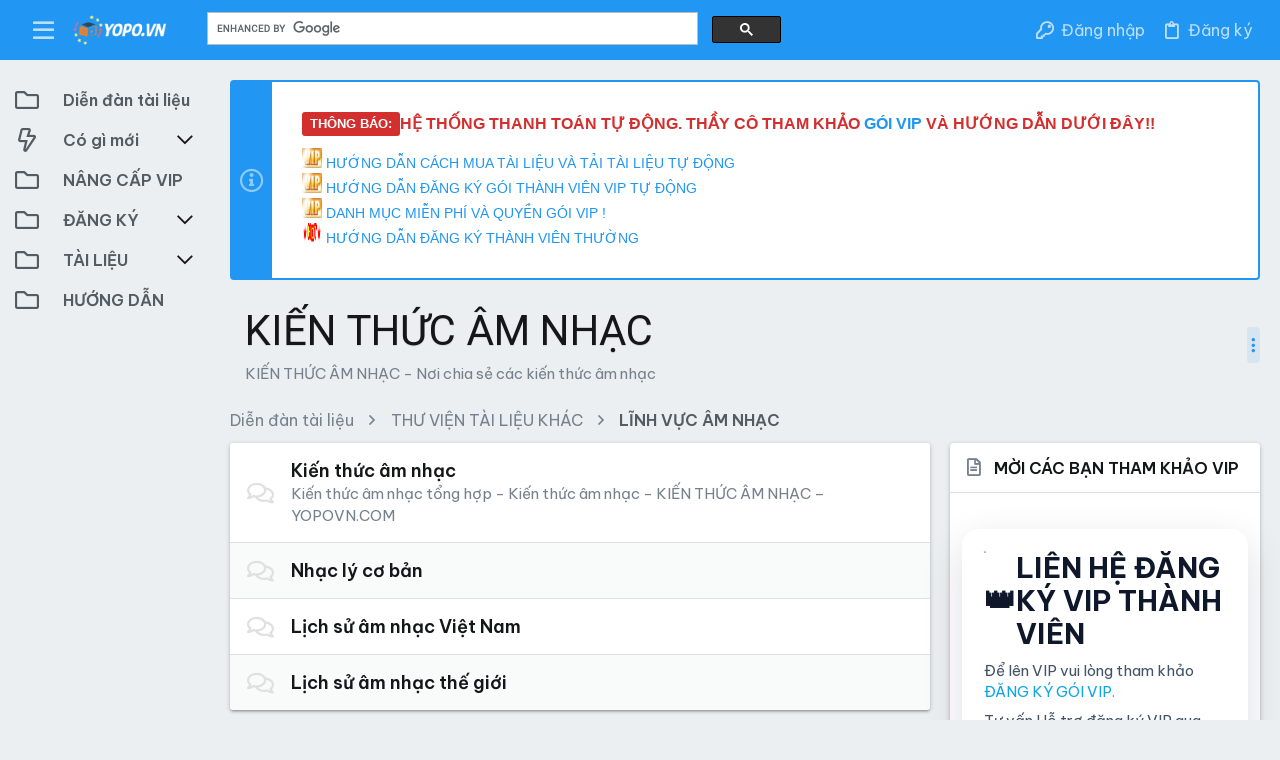

--- FILE ---
content_type: text/html; charset=utf-8
request_url: https://yopo.vn/categories/kien-thuc-am-nhac.5/
body_size: 22802
content:
<!DOCTYPE html> <!-- Open Graph metadata --> <meta name="apple-mobile-web-app-title" content="DIỄN ĐÀN TÀI LIỆU, GIÁO ÁN, BÀI GIẢNG, ĐỀ THI ..."> <link rel="apple-touch-icon" href="/data/assets/logo/1.jpg"> <html id="XF" lang="vi-VN" dir="LTR" style="font-size: 62.5%;" data-app="public" data-template="category_view" data-container-key="node-5" data-content-key="category-5" data-logged-in="false" data-cookie-prefix="xf_" data-csrf="1769107855,9631349537a9df9a90002acf1e009abf" class="has-no-js template-category_view uix_page--fixed sidebarNav--active uix_hasCrumbs" data-run-jobs=""> <head> <meta charset="utf-8" /> <meta http-equiv="X-UA-Compatible" content="IE=Edge" /> <meta name="viewport" content="width=device-width, initial-scale=1, viewport-fit=cover"> <title>KIẾN THỨC ÂM NHẠC | Nền tảng tài liệu trọn bộ – đầy đủ nhất VN</title> <link rel="manifest" href="/webmanifest.php"> <meta name="theme-color" content="#2196f3" /> <meta name="msapplication-TileColor" content="#2196F3"> <meta name="apple-mobile-web-app-title" content="DIỄN ĐÀN TÀI LIỆU, GIÁO ÁN, BÀI GIẢNG, ĐỀ THI ..."> <link rel="apple-touch-icon" href="/data/assets/logo/1.jpg"> <link rel="canonical" href="https://yopo.vn/categories/kien-thuc-am-nhac.5/" /> <meta property="og:site_name" content="Nền tảng tài liệu trọn bộ – đầy đủ nhất VN" /> <meta property="og:type" content="website" /> <meta property="og:title" content="KIẾN THỨC ÂM NHẠC" /> <meta property="twitter:title" content="KIẾN THỨC ÂM NHẠC" /> <meta name="description" content="KIẾN THỨC ÂM NHẠC - Nơi chia sẻ các kiến thức âm nhạc" /> <meta property="og:description" content="KIẾN THỨC ÂM NHẠC - Nơi chia sẻ các kiến thức âm nhạc" /> <meta property="twitter:description" content="KIẾN THỨC ÂM NHẠC - Nơi chia sẻ các kiến thức âm nhạc" /> <meta property="og:url" content="https://yopo.vn/categories/kien-thuc-am-nhac.5/" /> <meta property="og:image" content="https://yopo.vn/attachments/uudaivip-png.334608/" /> <meta property="twitter:image" content="https://yopo.vn/attachments/uudaivip-png.334608/" /> <meta property="twitter:card" content="summary" /> <link rel="preload" href="/styles/fonts/fa/fa-regular-400.woff2?_v=5.15.3" as="font" type="font/woff2" crossorigin="anonymous" /> <link rel="preload" href="/styles/fonts/fa/fa-solid-900.woff2?_v=5.15.3" as="font" type="font/woff2" crossorigin="anonymous" /> <link rel="preload" href="/styles/fonts/fa/fa-brands-400.woff2?_v=5.15.3" as="font" type="font/woff2" crossorigin="anonymous" /> <link rel="stylesheet" href="/css.php?css=public%3Anormalize.css%2Cpublic%3Afa.css%2Cpublic%3Acore.less%2Cpublic%3Aapp.less&amp;s=10&amp;l=2&amp;d=1769056902&amp;k=07bfd55b81603ceb02e35e606735ff03c4fb9ccc" /> <link rel="stylesheet" href="/css.php?css=public%3Anode_list.less%2Cpublic%3Anotices.less%2Cpublic%3Asiropu_ads_manager_ad.less%2Cpublic%3Ath_nodeStyling_nodes.10.less%2Cpublic%3Auix.less%2Cpublic%3Auix_extendedFooter.less%2Cpublic%3Auix_material.less%2Cpublic%3Auix_socialMedia.less%2Cpublic%3Aextra.less&amp;s=10&amp;l=2&amp;d=1769056902&amp;k=36bbca655eff107e2b106a53e2ac1a5b6ea32bca" />
 <link href='//fonts.googleapis.com/css?family=Be+Vietnam+Pro:300,400,500,600,700|Roboto:300,400,500,600,700' rel='stylesheet' type='text/css'> <script src="/js/xf/preamble.min.js?_v=e853e823"></script> <meta name="apple-mobile-web-app-capable" content="yes"> <link rel="icon" type="image/png" href="https://yopo.vn/data/assets/logo/1.jpg" sizes="32x32" /> <link rel="apple-touch-icon" href="https://yopo.vn/attachments/uudaivip-png.334608/" /> <script async src="https://www.googletagmanager.com/gtag/js?id=UA-140408571-1"></script> <script> window.dataLayer = window.dataLayer || [];	function gtag(){dataLayer.push(arguments);}	gtag('js', new Date());	gtag('config', 'UA-140408571-1', {	'anonymize_ip': true,	}); </script> </head><div class="xenet-copyright"<a href="https://xenet.info/resources/" title="Download free plugins for Xenforo WordPress"</a></div> <body data-template="category_view"> <style> .p-pageWrapper .p-navSticky {	top: 0 !important;	}	.uix_mainTabBar {top: 60px !important;}	.uix_stickyBodyElement:not(.offCanvasMenu) {	top: 80px !important;	min-height: calc(100vh - 80px) !important;	}	.uix_sidebarInner .uix_sidebar--scroller {margin-top: 80px;}	.uix_sidebarInner {margin-top: -80px;}	.p-body-sideNavInner .uix_sidebar--scroller {margin-top: 80px;}	.p-body-sideNavInner {margin-top: -80px;}	.uix_stickyCategoryStrips {top: 80px !important;}	#XF .u-anchorTarget {	height: 80px;	margin-top: -80px;	}	@media (max-width: $uix_sidebarBreakpoint) {	.p-sectionLinks {display: none;}	.uix_mainTabBar {top: 60px !important;}	.uix_stickyBodyElement:not(.offCanvasMenu) {	top: 80px !important;	min-height: calc(100vh - 80px) !important;	}	.uix_sidebarInner .uix_sidebar--scroller {margin-top: 80px;}	.uix_sidebarInner {margin-top: -80px;}	.p-body-sideNavInner .uix_sidebar--scroller {margin-top: 80px;}	.p-body-sideNavInner {margin-top: -80px;}	.uix_stickyCategoryStrips {top: 80px !important;}	#XF .u-anchorTarget {	height: 80px;	margin-top: -80px;	}	}	.uix_sidebarNav .uix_sidebar--scroller {max-height: calc(100vh - 80px);} </style> <div id="jumpToTop"></div> <div class="uix_pageWrapper--fixed"> <div class="p-pageWrapper" id="top"> <script src="https://accounts.google.com/gsi/client" async></script> <div id="g_id_onload" data-client_id="755615336366-bkgc3ip9patvqvtc21ip8ao1nrlan4t9.apps.googleusercontent.com" data-callback="handleCredentialResponse"> </div> <script> function decodeJwtResponse(token) {	var base64Url = token.split(".")[1];	var base64 = base64Url.replace(/-/g, "+").replace(/_/g, "/");	var jsonPayload = decodeURIComponent(	atob(base64)	.split("")	.map(function (c) {	return "%" + ("00" + c.charCodeAt(0).toString(16)).slice(-2);	})	.join("")	);	return (jsonPayload);	}	function handleCredentialResponse(response) {	window.location.href = "/register/connected-accounts/google/?setup=1";	console.log("ID: " + responsePayload);	} </script> <header class="p-header p-header--hasExtraContent" id="header"> <div class="p-header-inner"> <div class="p-header-content"> <div class="p-header-logo p-header-logo--image"> <a class="uix_logo" href="https://yopo.vn"> <img src="/data/assets/logo/logo-f123-vn.gif" srcset="/data/assets/logo/logo-f123-vn.gif 2x" alt="Nền tảng tài liệu trọn bộ – đầy đủ nhất VN" width="" height="" /> </a> <a class="uix_logoSmall" href="https://yopo.vn"> <img src="/data/assets/logo/1.jpg" alt="Nền tảng tài liệu trọn bộ – đầy đủ nhất VN" /> </a> </div> </div> <div class="samCodeUnit" data-position="container_header"> <div class="samItem"> <script async src="https://pagead2.googlesyndication.com/pagead/js/adsbygoogle.js?client=ca-pub-7107720085696901" crossorigin="anonymous"></script> </div> </div> </div> </header> <div class="p-navSticky p-navSticky--primary " data-top-offset-breakpoints="	[	{	&quot;breakpoint&quot;: &quot;0&quot;,	&quot;offset&quot;: &quot;0&quot;	}	]	" data-xf-init="sticky-header"> <nav class="p-nav"> <div class="p-nav-inner"> <button type="button" class="button--plain p-nav-menuTrigger js-uix_badge--totalUnread badgeContainer button" data-badge="0" data-xf-click="off-canvas" data-menu=".js-headerOffCanvasMenu" role="button" tabindex="0" aria-label="Menu"><span class="button-text"> <i aria-hidden="true"></i> </span></button> <button type="button" class="button--plain p-nav-menuTrigger uix_sidebarNav--trigger button" id="uix_sidebarNav--trigger" rel="nofollow" role="button" tabindex="0" aria-label="Menu"><span class="button-text"> <i aria-hidden="true"></i> </span></button> <div class="p-header-logo p-header-logo--image"> <a class="uix_logo" href="https://yopo.vn"> <img src="/data/assets/logo/logo-f123-vn.gif" srcset="/data/assets/logo/logo-f123-vn.gif 2x" alt="Nền tảng tài liệu trọn bộ – đầy đủ nhất VN" width="" height="" /> </a> <a class="uix_logoSmall" href="https://yopo.vn"> <img src="/data/assets/logo/1.jpg" alt="Nền tảng tài liệu trọn bộ – đầy đủ nhất VN" /> </a> </div> <div class="uix_searchBar"> <div class="uix_searchBarInner"> <div class="uix_searchForm" data-xf-init="quick-search"> <script async src="https://cse.google.com/cse.js?cx=82d16e9796c604e3d"></script> <div class="gcse-search"></div> </div> </div> <a href="/googlecustomsearch/" class="p-navgroup-link p-navgroup-link--iconic p-navgroup-link--search u-ripple js-uix_minimalSearch__target" title="Tìm kiếm"> <i aria-hidden="true"></i> </a> </div> <div class="p-nav-opposite"> <div class="p-navgroup p-account p-navgroup--guest"> <a href="/login/" class="p-navgroup-link p-navgroup-link--textual p-navgroup-link--logIn" data-xf-click="menu"> <i></i> <span class="p-navgroup-linkText">Đăng nhập</span> </a> <div class="menu menu--structural menu--medium" data-menu="menu" aria-hidden="true" data-href="/login/"></div> <a href="/register/" class="p-navgroup-link u-ripple p-navgroup-link--textual p-navgroup-link--register" data-xf-click="overlay" data-follow-redirects="on"> <i></i> <span class="p-navgroup-linkText">Đăng ký</span> </a> </div> <div class="p-navgroup p-discovery"> <div class="uix_searchBar"> <div class="uix_searchBarInner"> <div class="uix_searchForm" data-xf-init="quick-search"> <script async src="https://cse.google.com/cse.js?cx=82d16e9796c604e3d"></script> <div class="gcse-search"></div> </div> </div> <a href="/googlecustomsearch/" class="p-navgroup-link p-navgroup-link--iconic p-navgroup-link--search u-ripple js-uix_minimalSearch__target" title="Tìm kiếm"> <i aria-hidden="true"></i> </a> </div> </div> <a aria-label="Toggle sidebar" href="javascript:;" class="uix_sidebarTrigger__component uix_sidebarTrigger button" data-xf-init="tooltip" title="Sidebar" rel="nofollow"> <i class="fa--xf far fa-ellipsis-v mdi mdi-dots-vertical" aria-hidden="true"></i> <span class="uix_sidebarTrigger--phrase">Toggle sidebar</span> </a> <a aria-label="Toggle sidebar" href="javascript:;" class="uix_sidebarCanvasTrigger uix_sidebarTrigger__component p-navgroup-link" data-xf-init="tooltip" title="Sidebar"> <i class="fa--xf far fa-ellipsis-v mdi mdi-dots-vertical" aria-hidden="true"></i> <span class="uix_sidebarTrigger--phrase">Toggle sidebar</span> </a> </div> </div> </nav> </div> <div class="p-sectionLinks p-sectionLinks--empty"></div> <div class="offCanvasMenu offCanvasMenu--nav js-headerOffCanvasMenu" data-menu="menu" aria-hidden="true" data-ocm-builder="navigation"> <div class="offCanvasMenu-backdrop" data-menu-close="true"></div> <div class="offCanvasMenu-content"> <div class="sidePanel sidePanel--nav sidePanel--visitor"> <div class="sidePanel__tabPanels"> <div data-content="navigation" class="is-active sidePanel__tabPanel js-navigationTabPanel"> <div class="offCanvasMenu-header"> Menu <a class="offCanvasMenu-closer" data-menu-close="true" role="button" tabindex="0" aria-label="Đóng"></a> </div> <div class="js-offCanvasNavTarget"></div> </div> </div> </div> <div class="offCanvasMenu-installBanner js-installPromptContainer" style="display: none;" data-xf-init="install-prompt"> <div class="offCanvasMenu-installBanner-header">Cài ứng dụng</div> <button type="button" class="js-installPromptButton button"><span class="button-text">Cài đặt</span></button> <template class="js-installTemplateIOS"> <div class="overlay-title">Cài đặt ứng dụng trên iOS</div> <div class="block-body"> <div class="block-row"> <p> Follow along with the video below to see how to install our site as a web app on your home screen. </p> <p style="text-align: center"> <video src="/styles/default/xenforo/add_to_home.mp4" width="280" height="480" autoplay loop muted playsinline></video> </p> <p> <small><strong>Note:</strong> This feature may not be available in some browsers.</small> </p> </div> </div> </template> </div> </div> </div> <div class="p-body"> <div class="uix_sidebarNav"> <div class="uix_sidebarNav__inner uix_stickyBodyElement"> <div class="uix_sidebar--scroller"> <ul class="uix_sidebarNavList js-offCanvasNavSource"> <li class="uix_sidebarNavList__listItem"> <div class="p-navEl " > <div class="p-navEl__inner u-ripple"> <a href="https://yopo.vn/"	class="p-navEl-link "	data-xf-key="1"	data-nav-id="diendantailieu"><span>Diễn đàn tài liệu</span></a> </div> <div class="uix_sidebarNav__subNav "> <div class="uix_sidebarNav__subNavInner"> </div> </div> </div> </li> <li class="uix_sidebarNavList__listItem"> <div class="p-navEl " data-has-children="true"> <div class="p-navEl__inner u-ripple"> <a href="/whats-new/"	class="p-navEl-link p-navEl-link--splitMenu "	data-nav-id="whatsNew"><span>Có gì mới</span></a> <a data-xf-key="2" data-xf-click="menu" data-menu-pos-ref="< .p-navEl" class="p-navEl-splitTrigger" role="button" tabindex="0" aria-label="Toggle expanded" aria-expanded="false" aria-haspopup="true"> </a> <a class="uix_sidebarNav--trigger " rel="nofollow"><i class="fa--xf far fa-chevron-down" aria-hidden="true"></i></a> </div> <div data-menu="false" class="uix_sidebarNav__subNav "> <div class="uix_sidebarNav__subNavInner"> <a href="/whats-new/posts/"	class="menu-linkRow u-ripple u-indentDepth0 js-offCanvasCopy " rel="nofollow"	data-nav-id="whatsNewPosts"><span>Bài viết mới</span></a> <a href="/whats-new/latest-activity"	class="menu-linkRow u-ripple u-indentDepth0 js-offCanvasCopy " rel="nofollow"	data-nav-id="latestActivity"><span>Hoạt động mới nhất</span></a> </div> </div> </div> </li> <li class="uix_sidebarNavList__listItem"> <div class="p-navEl " > <div class="p-navEl__inner u-ripple"> <a href="https://yopo.vn/pages/dangkyvip/"	class="p-navEl-link "	data-xf-key="3"	data-nav-id="nangcapvip"><span>NÂNG CẤP VIP</span></a> </div> <div class="uix_sidebarNav__subNav "> <div class="uix_sidebarNav__subNavInner"> </div> </div> </div> </li> <li class="uix_sidebarNavList__listItem"> <div class="p-navEl " data-has-children="true"> <div class="p-navEl__inner u-ripple"> <a href="https://yopo.vn/register/"	class="p-navEl-link p-navEl-link--splitMenu "	data-nav-id="1410"><span>ĐĂNG KÝ</span></a> <a data-xf-key="4" data-xf-click="menu" data-menu-pos-ref="< .p-navEl" class="p-navEl-splitTrigger" role="button" tabindex="0" aria-label="Toggle expanded" aria-expanded="false" aria-haspopup="true"> </a> <a class="uix_sidebarNav--trigger " rel="nofollow"><i class="fa--xf far fa-chevron-down" aria-hidden="true"></i></a> </div> <div data-menu="false" class="uix_sidebarNav__subNav "> <div class="uix_sidebarNav__subNavInner"> <a href="https://yopo.vn/register/connected-accounts/google/?setup=1"	class="menu-linkRow u-ripple u-indentDepth0 js-offCanvasCopy "	data-nav-id="1412"><span>ĐĂNG NHẬP BẰNG GOOGLE</span></a> </div> </div> </div> </li> <li class="uix_sidebarNavList__listItem"> <div class="p-navEl " data-has-children="true"> <div class="p-navEl__inner u-ripple"> <a href="https://yopo.vn/forums/sach-tai-lieu-giao-duc.82/"	class="p-navEl-link p-navEl-link--splitMenu "	data-nav-id="1414"><span>TÀI LIỆU</span></a> <a data-xf-key="5" data-xf-click="menu" data-menu-pos-ref="< .p-navEl" class="p-navEl-splitTrigger" role="button" tabindex="0" aria-label="Toggle expanded" aria-expanded="false" aria-haspopup="true"> </a> <a class="uix_sidebarNav--trigger " rel="nofollow"><i class="fa--xf far fa-chevron-down" aria-hidden="true"></i></a> </div> <div data-menu="false" class="uix_sidebarNav__subNav "> <div class="uix_sidebarNav__subNavInner"> <a href="https://yopo.vn/forums/powerpoint-tro-choi/"	class="menu-linkRow u-ripple u-indentDepth0 js-offCanvasCopy "	data-nav-id="1416"><span>POWERPOINT TRÒ CHƠI</span></a> <a href="https://yopo.vn/forums/sang-kien-kinh-nghiem/"	class="menu-linkRow u-ripple u-indentDepth0 js-offCanvasCopy "	data-nav-id="1422"><span>SÁNG KIẾN KINH NGHIỆM</span></a> <a href="https://yopo.vn/categories/de-thi-tong-hop-cac-khoi-tieu-hoc-thcs-thpt.90/"	class="menu-linkRow u-ripple u-indentDepth0 js-offCanvasCopy "	data-nav-id="dethifull"><span>ĐỀ THI CÁC KHỐI</span></a> <a href="https://yopo.vn/forums/de-thi-thpt-quoc-gia.221/"	class="menu-linkRow u-ripple u-indentDepth0 js-offCanvasCopy "	data-nav-id="18422"><span>ĐỀ THI THPT</span></a> </div> </div> </div> </li> <li class="uix_sidebarNavList__listItem"> <div class="p-navEl " > <div class="p-navEl__inner u-ripple"> <a href="https://yopo.vn/help/huong-dan/#gsc.tab=0"	class="p-navEl-link "	data-xf-key="6"	data-nav-id="91011"><span>HƯỚNG DẪN</span></a> </div> <div class="uix_sidebarNav__subNav "> <div class="uix_sidebarNav__subNavInner"> </div> </div> </div> </li> </ul> </div> </div> </div> <div class="p-body-inner "> <!--XF:EXTRA_OUTPUT--> <ul class="notices notices--block js-notices"	data-xf-init="notices"	data-type="block"	data-scroll-interval="6"> <li class="notice js-notice notice--primary"	data-notice-id="1"	data-delay-duration="0"	data-display-duration="0"	data-auto-dismiss=""	data-visibility=""> <div class="uix_noticeInner"> <div class="uix_noticeIcon"> <i class="fa--xf far fa-info-circle" aria-hidden="true"></i> </div> <div class="notice-content"> <div style="padding: 15px; font-family: Arial, sans-serif; color: #333;"> <div style="margin-bottom: 12px; display: flex; align-items: center; gap: 10px; flex-wrap: wrap;"> <span style="background: #d32f2f; color: white; font-weight: 700; padding: 3px 8px; border-radius: 3px; font-size: 13px; white-space: nowrap;"> THÔNG BÁO: </span> <span style="color: #d32f2f; font-weight: 700; flex: 1; min-width: 150px;"> HỆ THỐNG THANH TOÁN TỰ ĐỘNG. THẦY CÔ THAM KHẢO <a href="https://yopo.vn/threads/danh-sach-thu-muc-mien-phi-cho-thanh-vien-thuong-update-2024.174397/" target="_blank" > GÓI VIP </a> VÀ HƯỚNG DẪN DƯỚI ĐÂY!! </span> </div> <div style="display: flex; flex-direction: column; gap: 8px; font-size: 14px;"> <a href="https://yopo.vn/threads/huong-dan-cach-mua-tai-lieu-va-tai-tai-lieu-tren-dien-dan-yopo-vn.180699/" target="_blank" > <img src="https://yopo.vn/vip.gif" alt="" style="width: 20px; height: 20px;"> HƯỚNG DẪN CÁCH MUA TÀI LIỆU VÀ TẢI TÀI LIỆU TỰ ĐỘNG </a> <a href="https://yopo.vn/threads/huong-dan-dang-ky-goi-thanh-vien-vip-kich-hoat-tu-dong.180702/" target="_blank"> <img src="https://yopo.vn/vip.gif" alt="" style="width: 20px; height: 20px;"> HƯỚNG DẪN ĐĂNG KÝ GÓI THÀNH VIÊN VIP TỰ ĐỘNG </a> <a href="https://yopo.vn/threads/danh-sach-thu-muc-mien-phi-cho-thanh-vien-thuong-update-2024.174397/" target="_blank"> <img src="https://yopo.vn/vip.gif" alt="" style="width: 20px; height: 20px;"> DANH MỤC MIỄN PHÍ VÀ QUYỀN GÓI VIP ! </a> <a href="https://yopo.vn/threads/huong-dan-dang-ky-thanh-vien-va-tai-tai-lieu-tren-dien-dan-yopo.163241/" target="_blank" > <img src="https://yopo.vn/hot.gif" alt="" style="width: 20px; height: 20px;"> HƯỚNG DẪN ĐĂNG KÝ THÀNH VIÊN THƯỜNG </a> </div> </div> </div> </li> </ul> <div class="p-body-header node-header-5 node--search th_node--overwriteTextStyling"> <div class="pageContent"> <div class="uix_headerInner"> <div class="contentRow contentRow--hideFigureNarrow contentRow--alignMiddle"> <span class="contentRow-figure"> <span class="th_node-page-icon" aria-hidden="true"></span> </span> <div class="contentRow-main"> <div class="test"> <div class="p-title "> <h1 class="p-title-value">KIẾN THỨC ÂM NHẠC</h1> </div> <div class="p-description">KIẾN THỨC ÂM NHẠC - Nơi chia sẻ các kiến thức âm nhạc</div> </div> </div> </div> </div> <div class="uix_headerInner--opposite"> <a aria-label="Toggle sidebar" href="javascript:;" class="uix_sidebarTrigger__component uix_sidebarTrigger button" data-xf-init="tooltip" title="Sidebar" rel="nofollow"> <i class="fa--xf far fa-ellipsis-v mdi mdi-dots-vertical" aria-hidden="true"></i> <span class="uix_sidebarTrigger--phrase">Toggle sidebar</span> </a> <a aria-label="Toggle sidebar" href="javascript:;" class="uix_sidebarCanvasTrigger uix_sidebarTrigger__component p-navgroup-link" data-xf-init="tooltip" title="Sidebar"> <i class="fa--xf far fa-ellipsis-v mdi mdi-dots-vertical" aria-hidden="true"></i> <span class="uix_sidebarTrigger--phrase">Toggle sidebar</span> </a> </div> </div> </div> <div class="breadcrumb "> <div class="pageContent"> <ul class="p-breadcrumbs "	itemscope itemtype="https://schema.org/BreadcrumbList"> <li itemprop="itemListElement" itemscope itemtype="https://schema.org/ListItem"> <a href="https://yopo.vn/" itemprop="item"> <span itemprop="name">Diễn đàn tài liệu</span> </a> <meta itemprop="position" content="1" /> </li> <li itemprop="itemListElement" itemscope itemtype="https://schema.org/ListItem"> <a href="/categories/thu-vien-tai-lieu-khac.81/" itemprop="item"> <span itemprop="name">THƯ VIỆN TÀI LIỆU KHÁC</span> </a> <meta itemprop="position" content="2" /> </li> <li itemprop="itemListElement" itemscope itemtype="https://schema.org/ListItem"> <a href="/categories/linh-vuc-am-nhac.6/" itemprop="item"> <span itemprop="name">LĨNH VỰC ÂM NHẠC</span> </a> <meta itemprop="position" content="3" /> </li> </ul> </div> </div> <noscript class="js-jsWarning"><div class="blockMessage blockMessage--important blockMessage--iconic u-noJsOnly">JavaScript is disabled. For a better experience, please enable JavaScript in your browser before proceeding.</div></noscript> <div class="blockMessage blockMessage--important blockMessage--iconic js-browserWarning" style="display: none">You are using an out of date browser. It may not display this or other websites correctly.<br />You should upgrade or use an <a href="https://www.google.com/chrome/browser/" target="_blank">alternative browser</a>.</div> <div uix_component="MainContainer" class="uix_contentWrapper"> <div class="p-body-main p-body-main--withSidebar "> <div uix_component="MainContent" class="p-body-content"> <!-- ABOVE MAIN CONTENT --> <div class="p-body-pageContent"> <div class="block uix_nodeList block"> <div class="block-outer"></div> <div class="block-container"> <div class="block-body"> <div class="node node--id80 node--depth2 th_node--overwriteTextStyling node--forum node--read"> <div class="node-body"> <span class="node-icon" aria-hidden="true"> <i class="fa--xf far fa-comments" aria-hidden="true"></i> </span> <div class="node-main js-nodeMain"> <h3 class="node-title"> <a href="/forums/kien-thuc-am-nhac.80/" data-xf-init="" data-shortcut="node-description">Kiến thức âm nhạc</a> </h3> <div class="node-description ">Kiến thức âm nhạc tổng hợp - Kiến thức âm nhạc -
KIẾN THỨC ÂM NHẠC – YOPOVN.COM</div> <div class="node-meta"> </div> </div> <div class="node-extra"> <div class="node-extra-icon"> <a href="/members/yopovn.1/" class="avatar avatar--xs" data-user-id="1" data-xf-init="member-tooltip"> <img src="/data/avatars/s/0/1.jpg?1635267877" srcset="/data/avatars/m/0/1.jpg?1635267877 2x" alt="Yopovn" class="avatar-u1-s" width="48" height="48" loading="lazy" /> </a> </div> <div class="uix_nodeExtra__rows"> <div class="node-extra-row"> <a href="/threads/bo-du-lieu-dan-organ-yamaha-gom-moi-nhat.153511/post-155814" class="node-extra-title" title="Bộ dữ liệu đàn organ yamaha GOM MỚI NHẤT"><span class="label label--accent" dir="auto">KIẾN THỨC</span><span class="label-append">&nbsp;</span>Bộ dữ liệu đàn organ yamaha GOM MỚI NHẤT</a> </div> <div class="node-extra-row"> <ul class="listInline listInline--bullet"> <li><time class="node-extra-date u-dt" dir="auto" datetime="2023-05-29T23:33:21+0700" data-time="1685378001" data-date-string="29/5/23" data-time-string="23:33" title="29/5/23 lúc 23:33">29/5/23</time></li> <li class="node-extra-user"><a href="/members/yopovn.1/" class="username " dir="auto" data-user-id="1" data-xf-init="member-tooltip"><span class="username--staff username--moderator username--admin">Yopovn</span></a></li> </ul> </div> </div> </div> </div> </div> <div class="node node--id9 node--depth2 th_node--overwriteTextStyling node--forum node--read"> <div class="node-body"> <span class="node-icon" aria-hidden="true"> <i class="fa--xf far fa-comments" aria-hidden="true"></i> </span> <div class="node-main js-nodeMain"> <h3 class="node-title"> <a href="/forums/nhac-ly-co-ban.9/" data-xf-init="" data-shortcut="node-description">Nhạc lý cơ bản</a> </h3> <div class="node-meta"> </div> </div> <div class="node-extra"> <div class="node-extra-icon"> <a href="/members/yopovn.1/" class="avatar avatar--xs" data-user-id="1" data-xf-init="member-tooltip"> <img src="/data/avatars/s/0/1.jpg?1635267877" srcset="/data/avatars/m/0/1.jpg?1635267877 2x" alt="Yopovn" class="avatar-u1-s" width="48" height="48" loading="lazy" /> </a> </div> <div class="uix_nodeExtra__rows"> <div class="node-extra-row"> <a href="/threads/nhip-3-8-cho-biet-dieu-gi.152372/post-154618" class="node-extra-title" title="Nhịp 3 8 cho biết điệu gì?">Nhịp 3 8 cho biết điệu gì?</a> </div> <div class="node-extra-row"> <ul class="listInline listInline--bullet"> <li><time class="node-extra-date u-dt" dir="auto" datetime="2023-03-31T10:00:33+0700" data-time="1680231633" data-date-string="31/3/23" data-time-string="10:00" title="31/3/23 lúc 10:00">31/3/23</time></li> <li class="node-extra-user"><a href="/members/yopovn.1/" class="username " dir="auto" data-user-id="1" data-xf-init="member-tooltip"><span class="username--staff username--moderator username--admin">Yopovn</span></a></li> </ul> </div> </div> </div> </div> </div> <div class="node node--id10 node--depth2 th_node--overwriteTextStyling node--forum node--read"> <div class="node-body"> <span class="node-icon" aria-hidden="true"> <i class="fa--xf far fa-comments" aria-hidden="true"></i> </span> <div class="node-main js-nodeMain"> <h3 class="node-title"> <a href="/forums/lich-su-am-nhac-viet-nam.10/" data-xf-init="" data-shortcut="node-description">Lịch sử âm nhạc Việt Nam</a> </h3> <div class="node-meta"> </div> </div> <div class="node-extra"> <span class="node-extra-placeholder">Không có</span> </div> </div> </div> <div class="node node--id11 node--depth2 th_node--overwriteTextStyling node--forum node--read"> <div class="node-body"> <span class="node-icon" aria-hidden="true"> <i class="fa--xf far fa-comments" aria-hidden="true"></i> </span> <div class="node-main js-nodeMain"> <h3 class="node-title"> <a href="/forums/lich-su-am-nhac-the-gioi.11/" data-xf-init="" data-shortcut="node-description">Lịch sử âm nhạc thế giới</a> </h3> <div class="node-meta"> </div> </div> <div class="node-extra"> <div class="node-extra-icon"> <a href="/members/yopovn.1/" class="avatar avatar--xs" data-user-id="1" data-xf-init="member-tooltip"> <img src="/data/avatars/s/0/1.jpg?1635267877" srcset="/data/avatars/m/0/1.jpg?1635267877 2x" alt="Yopovn" class="avatar-u1-s" width="48" height="48" loading="lazy" /> </a> </div> <div class="uix_nodeExtra__rows"> <div class="node-extra-row"> <a href="/threads/lich-su-am-nhac-phuong-dong-pdf.240/post-248" class="node-extra-title" title="Lịch sử âm nhạc Phương Đông PDF">Lịch sử âm nhạc Phương Đông PDF</a> </div> <div class="node-extra-row"> <ul class="listInline listInline--bullet"> <li><time class="node-extra-date u-dt" dir="auto" datetime="2021-02-20T22:30:49+0700" data-time="1613835049" data-date-string="20/2/21" data-time-string="22:30" title="20/2/21 lúc 22:30">20/2/21</time></li> <li class="node-extra-user"><a href="/members/yopovn.1/" class="username " dir="auto" data-user-id="1" data-xf-init="member-tooltip"><span class="username--staff username--moderator username--admin">Yopovn</span></a></li> </ul> </div> </div> </div> </div> </div> </div> </div> </div> </div> <!-- BELOW MAIN CONTENT --> </div> <div uix_component="MainSidebar" class="p-body-sidebar"> <div data-ocm-class="offCanvasMenu-backdrop"></div> <div class="uix_sidebarInner "> <div class="uix_sidebar--scroller"> <div class="block"> <div class="block-container" data-widget-id="64" data-widget-key="tuvanonline" data-widget-definition="html"> <h3 class="block-minorHeader">MỜI CÁC BẠN THAM KHẢO VIP</h3> <div class="block-body block-row"> <!-- VIP BOX (paste cả <style> + HTML) --> <style> .vip-box{ --vip-radius: 18px; --vip-pad: 22px; --vip-bg: rgba(255,255,255,.85); --vip-text: #0f172a; --vip-sub: #425466; --vip-grad: conic-gradient(from 0deg, #ffd54f, #ff7a59, #ff5aa5, #7c4dff, #60a5fa, #22d3ee, #34d399, #ffd54f); position: relative; max-width: 860px; margin: 24px auto; padding: var(--vip-pad); border-radius: var(--vip-radius); color: var(--vip-text); background: var(--vip-bg); box-shadow: 0 14px 40px rgba(16,24,40,.14); overflow: hidden; backdrop-filter: blur(6px); -webkit-backdrop-filter: blur(6px);
}

.vip-box::before{ content:""; position:absolute; inset:-1px; border-radius: inherit; padding:1px; background: var(--vip-grad); background-size: 300% 300%; animation: vipGlow 8s linear infinite; -webkit-mask: linear-gradient(#000 0 0) content-box, linear-gradient(#000 0 0); -webkit-mask-composite: xor; mask-composite: exclude; pointer-events:none;
}
@keyframes vipGlow{to{background-position:300% 300%}}

.vip-box h2{ margin: 0 0 10px; font-size: clamp(20px, 3.2vw, 28px); line-height:1.2; font-weight: 800; letter-spacing:.2px; display:flex; align-items:center; gap:10px;
}
.vip-box h2::before{ content:"👑"; font-size: 1.15em;
}
.vip-box p{ margin: 8px 0; color: var(--vip-sub); font-size: 15px;
}
.vip-box a{ color:#0ea5e9; text-decoration: none; }
.vip-box a:hover{ text-decoration: underline; }

.vip-box .zalo-button{ --btn-bg: linear-gradient(135deg,#1d4ed8,#0ea5e9); --btn-shadow: 0 10px 20px rgba(14,165,233,.35); display:inline-flex; align-items:center; gap:10px; margin-top: 10px; padding: 12px 18px; border-radius: 999px; font-weight: 700; color:#fff; background: var(--btn-bg); box-shadow: var(--btn-shadow); transition: transform .15s ease, box-shadow .15s ease, opacity .15s ease;
}
.vip-box .zalo-button::before{ content:""; width:18px; height:18px; display:inline-block; background: currentColor; -webkit-mask: url('data:image/svg+xml;utf8,<svg xmlns="http://www.w3.org/2000/svg" viewBox="0 0 24 24" fill="white"><path d="M12 2c5.52 0 10 3.58 10 8 0 4.42-4.48 8-10 8-.99 0-1.95-.12-2.85-.35-.41-.11-.85.02-1.13.33L5.7 20.68a1 1 0 0 1-1.7-.71v-2.34c0-.3-.13-.58-.36-.78C2.57 14.8 2 13.45 2 12c0-4.42 4.48-8 10-8Zm-3.5 6.5h5a1 1 0 1 0 0-2h-5a1 1 0 1 0 0 2Zm0 4h6a1 1 0 1 0 0-2h-6a1 1 0 1 0 0 2Z"/></svg>') center/contain no-repeat; mask: url('data:image/svg+xml;utf8,<svg xmlns="http://www.w3.org/2000/svg" viewBox="0 0 24 24" fill="white"><path d="M12 2c5.52 0 10 3.58 10 8 0 4.42-4.48 8-10 8-.99 0-1.95-.12-2.85-.35-.41-.11-.85.02-1.13.33L5.7 20.68a1 1 0 0 1-1.7-.71v-2.34c0-.3-.13-.58-.36-.78C2.57 14.8 2 13.45 2 12c0-4.42 4.48-8 10-8Zm-3.5 6.5h5a1 1 0 1 0 0-2h-5a1 1 0 1 0 0 2Zm0 4h6a1 1 0 1 0 0-2h-6a1 1 0 1 0 0 2Z"/></svg>') center/contain no-repeat;
}
.vip-box .zalo-button:hover{ transform: translateY(-1px); box-shadow: 0 14px 26px rgba(14,165,233,.45); text-decoration: none;
}
.vip-box .zalo-button:active{ transform: translateY(0); opacity:.95; }
.vip-box .zalo-button:focus-visible{ outline: 3px solid rgba(14,165,233,.45); outline-offset: 3px; text-decoration: none;
}

@media (prefers-color-scheme: dark){ .vip-box{ --vip-bg: rgba(11,18,32,.85); --vip-text:#e8eef7; --vip-sub:#c3c8d4; box-shadow: 0 16px 40px rgba(0,0,0,.45); } .vip-box a{ color:#7dd3fc; }
} </style> <div class="vip-box"> <h2>LIÊN HỆ ĐĂNG KÝ VIP THÀNH VIÊN</h2> <p>Để lên VIP vui lòng tham khảo <a target="_blank" href="https://yopo.vn/pages/dangkyvip/">ĐĂNG KÝ GÓI VIP.</a> </p> <p>Tư vấn Hỗ trợ đăng ký VIP qua Zalo:</p> <a class="zalo-button" href="https://zalo.me/0979702422" target="_blank">Zalo 0979 702 422</a> </div> </div> </div> </div> <div class="block" data-widget-id="47" data-widget-key="latest_replies" data-widget-definition="new_posts"> <div class="block-container"> <h3 class="block-minorHeader"> <a href="/whats-new/posts/?skip=1" rel="nofollow">BÀI VIẾT MỚI</a> </h3> <ul class="block-body"> <li class="block-row"> <div class="contentRow"> <div class="contentRow-figure"> <a href="/members/yopovn.1/" class="avatar avatar--xxs" data-user-id="1" data-xf-init="member-tooltip"> <img src="/data/avatars/s/0/1.jpg?1635267877" alt="Yopovn" class="avatar-u1-s" width="48" height="48" loading="lazy" /> </a> </div> <div class="contentRow-main contentRow-main--close"> <a href="/threads/bo-phieu-bai-tap-cuoi-tuan-toan-tieng-viet-lop-1-sach-ket-noi-tri-thuc.183235/post-180105">BỘ Phiếu bài tập cuối tuần toán tiếng việt lớp 1 Sách kết nối tri thức</a> <div class="contentRow-minor contentRow-minor--hideLinks"> <ul class="listInline listInline--bullet"> <li>Đăng: Yopovn</li> <li><time class="u-dt" dir="auto" datetime="2026-01-21T23:41:30+0700" data-time="1769013690" data-date-string="21/1/26" data-time-string="23:41" title="21/1/26 lúc 23:41">Lúc 23:41, Thứ tư </time></li> </ul> </div> <div class="contentRow-minor contentRow-minor--hideLinks"> <a href="/forums/tai-lieu-tieng-viet-lop-1.124/">Tài liệu Tiếng Việt Lớp 1</a> </div> </div> </div> </li> <li class="block-row"> <div class="contentRow"> <div class="contentRow-figure"> <a href="/members/yopovn.1/" class="avatar avatar--xxs" data-user-id="1" data-xf-init="member-tooltip"> <img src="/data/avatars/s/0/1.jpg?1635267877" alt="Yopovn" class="avatar-u1-s" width="48" height="48" loading="lazy" /> </a> </div> <div class="contentRow-main contentRow-main--close"> <a href="/threads/bo-phieu-bai-tap-cuoi-tuan-mon-toan-tieng-viet-lop-2-sach-ket-noi-tri-thuc.183233/post-180104"><span class="label label--green" dir="auto">MIỄN PHÍ</span><span class="label-append">&nbsp;</span>BỘ PHIẾU bài tập cuối tuần môn toán tiếng việt lớp 2 Sách kết nối tri thức</a> <div class="contentRow-minor contentRow-minor--hideLinks"> <ul class="listInline listInline--bullet"> <li>Đăng: Yopovn</li> <li><time class="u-dt" dir="auto" datetime="2026-01-21T23:39:56+0700" data-time="1769013596" data-date-string="21/1/26" data-time-string="23:39" title="21/1/26 lúc 23:39">Lúc 23:39, Thứ tư </time></li> </ul> </div> <div class="contentRow-minor contentRow-minor--hideLinks"> <a href="/forums/tai-lieu-tieng-viet-lop-2.130/">Tài liệu Tiếng Việt Lớp 2</a> </div> </div> </div> </li> <li class="block-row"> <div class="contentRow"> <div class="contentRow-figure"> <a href="/members/yopovn.1/" class="avatar avatar--xxs" data-user-id="1" data-xf-init="member-tooltip"> <img src="/data/avatars/s/0/1.jpg?1635267877" alt="Yopovn" class="avatar-u1-s" width="48" height="48" loading="lazy" /> </a> </div> <div class="contentRow-main contentRow-main--close"> <a href="/threads/bo-phieu-bai-tap-cuoi-tuan-toan-tieng-viet-lop-3-sach-ket-noi-tri-thuc.183232/post-180103"><span class="label label--green" dir="auto">MIỄN PHÍ</span><span class="label-append">&nbsp;</span>BỘ Phiếu bài tập cuối tuần toán tiếng việt lớp 3 Sách kết nối tri thức</a> <div class="contentRow-minor contentRow-minor--hideLinks"> <ul class="listInline listInline--bullet"> <li>Đăng: Yopovn</li> <li><time class="u-dt" dir="auto" datetime="2026-01-21T23:38:12+0700" data-time="1769013492" data-date-string="21/1/26" data-time-string="23:38" title="21/1/26 lúc 23:38">Lúc 23:38, Thứ tư </time></li> </ul> </div> <div class="contentRow-minor contentRow-minor--hideLinks"> <a href="/forums/tai-lieu-toan-lop-3.140/">Tài liệu Toán Lớp 3</a> </div> </div> </div> </li> <li class="block-row"> <div class="contentRow"> <div class="contentRow-figure"> <a href="/members/yopovn.1/" class="avatar avatar--xxs" data-user-id="1" data-xf-init="member-tooltip"> <img src="/data/avatars/s/0/1.jpg?1635267877" alt="Yopovn" class="avatar-u1-s" width="48" height="48" loading="lazy" /> </a> </div> <div class="contentRow-main contentRow-main--close"> <a href="/threads/bo-bai-tap-cuoi-tuan-lop-4-toan-va-tieng-viet-sach-ket-noi-tri-thuc-moi-nhat.183231/post-180102"><span class="label label--green" dir="auto">MIỄN PHÍ</span><span class="label-append">&nbsp;</span>BỘ Bài tập cuối tuần lớp 4 toán và tiếng việt sách kết nối tri thức MỚI NHẤT</a> <div class="contentRow-minor contentRow-minor--hideLinks"> <ul class="listInline listInline--bullet"> <li>Đăng: Yopovn</li> <li><time class="u-dt" dir="auto" datetime="2026-01-21T23:35:52+0700" data-time="1769013352" data-date-string="21/1/26" data-time-string="23:35" title="21/1/26 lúc 23:35">Lúc 23:35, Thứ tư </time></li> </ul> </div> <div class="contentRow-minor contentRow-minor--hideLinks"> <a href="/forums/tai-lieu-toan-lop-4.146/">Tài liệu Toán Lớp 4</a> </div> </div> </div> </li> <li class="block-row"> <div class="contentRow"> <div class="contentRow-figure"> <a href="/members/yopovn.1/" class="avatar avatar--xxs" data-user-id="1" data-xf-init="member-tooltip"> <img src="/data/avatars/s/0/1.jpg?1635267877" alt="Yopovn" class="avatar-u1-s" width="48" height="48" loading="lazy" /> </a> </div> <div class="contentRow-main contentRow-main--close"> <a href="/threads/bo-de-on-thi-vien-chuc-giao-vien-tieu-hoc-moi-nhat-cap-nhat-2025-2026.183230/post-180101"><span class="label label--green" dir="auto">MIỄN PHÍ</span><span class="label-append">&nbsp;</span>BỘ Đề Ôn Thi Viên Chức Giáo Viên Tiểu Học Mới Nhất (Cập Nhật 2025–2026)</a> <div class="contentRow-minor contentRow-minor--hideLinks"> <ul class="listInline listInline--bullet"> <li>Đăng: Yopovn</li> <li><time class="u-dt" dir="auto" datetime="2026-01-21T23:34:07+0700" data-time="1769013247" data-date-string="21/1/26" data-time-string="23:34" title="21/1/26 lúc 23:34">Lúc 23:34, Thứ tư </time></li> </ul> </div> <div class="contentRow-minor contentRow-minor--hideLinks"> <a href="/forums/sach-tai-lieu-giao-duc.82/">SÁCH, TÀI LIỆU GIÁO DỤC</a> </div> </div> </div> </li> <li class="block-row"> <div class="contentRow"> <div class="contentRow-figure"> <a href="/members/yopovn.1/" class="avatar avatar--xxs" data-user-id="1" data-xf-init="member-tooltip"> <img src="/data/avatars/s/0/1.jpg?1635267877" alt="Yopovn" class="avatar-u1-s" width="48" height="48" loading="lazy" /> </a> </div> <div class="contentRow-main contentRow-main--close"> <a href="/threads/tuyen-tap-30-de-thi-thu-tieng-anh-vao-10-2025-da-nang-co-dap-an-chi-tiet-file-word.183228/post-180100">TUYỂN TẬP 30 Đề thi thử tiếng anh vào 10 2025 đà nẵng có đáp án chi tiết file word</a> <div class="contentRow-minor contentRow-minor--hideLinks"> <ul class="listInline listInline--bullet"> <li>Đăng: Yopovn</li> <li><time class="u-dt" dir="auto" datetime="2026-01-12T22:35:28+0700" data-time="1768232128" data-date-string="12/1/26" data-time-string="22:35" title="12/1/26 lúc 22:35">12/1/26</time></li> </ul> </div> <div class="contentRow-minor contentRow-minor--hideLinks"> <a href="/forums/de-thi-vao-lop-10.218/">Đề thi vào lớp 10</a> </div> </div> </div> </li> <li class="block-row"> <div class="contentRow"> <div class="contentRow-figure"> <a href="/members/yopovn.1/" class="avatar avatar--xxs" data-user-id="1" data-xf-init="member-tooltip"> <img src="/data/avatars/s/0/1.jpg?1635267877" alt="Yopovn" class="avatar-u1-s" width="48" height="48" loading="lazy" /> </a> </div> <div class="contentRow-main contentRow-main--close"> <a href="/threads/tuyen-tap-67-de-kiem-tra-vat-ly-lop-12-cuoi-ki-1-giua-hk2-cuoi-hoc-ki-2-nam-2025-2026-file-word-3-bo-sach.183224/post-180099"><span class="label label--red" dir="auto">ĐỀ THI</span><span class="label-append">&nbsp;</span>TUYỂN TẬP 67 Đề kiểm tra VẬT LÝ lớp 12 cuối kì 1, giữa hk2, cuối học kì 2 năm 2025-2026 file word * 3 BỘ SÁCH</a> <div class="contentRow-minor contentRow-minor--hideLinks"> <ul class="listInline listInline--bullet"> <li>Đăng: Yopovn</li> <li><time class="u-dt" dir="auto" datetime="2026-01-12T21:57:55+0700" data-time="1768229875" data-date-string="12/1/26" data-time-string="21:57" title="12/1/26 lúc 21:57">12/1/26</time></li> </ul> </div> <div class="contentRow-minor contentRow-minor--hideLinks"> <a href="/forums/lop-12/">GIÁO ÁN - TÀI LIỆU LỚP 12</a> </div> </div> </div> </li> <li class="block-row"> <div class="contentRow"> <div class="contentRow-figure"> <a href="/members/yopovn.1/" class="avatar avatar--xxs" data-user-id="1" data-xf-init="member-tooltip"> <img src="/data/avatars/s/0/1.jpg?1635267877" alt="Yopovn" class="avatar-u1-s" width="48" height="48" loading="lazy" /> </a> </div> <div class="contentRow-main contentRow-main--close"> <a href="/threads/tuyen-tap-54-de-kiem-tra-vat-ly-lop-11-cuoi-ki-1-giua-hk2-cuoi-hoc-ki-2-nam-2025-2026-ca-3-bo-sach.183223/post-180098"><span class="label label--red" dir="auto">ĐỀ THI</span><span class="label-append">&nbsp;</span>TUYỂN TẬP 54 Đề kiểm tra vật lý lớp 11 cuối kì 1, giữa hk2 , cuối học kì 2 năm 2025-2026 * cả 3 BỘ SÁCH</a> <div class="contentRow-minor contentRow-minor--hideLinks"> <ul class="listInline listInline--bullet"> <li>Đăng: Yopovn</li> <li><time class="u-dt" dir="auto" datetime="2026-01-12T21:55:03+0700" data-time="1768229703" data-date-string="12/1/26" data-time-string="21:55" title="12/1/26 lúc 21:55">12/1/26</time></li> </ul> </div> <div class="contentRow-minor contentRow-minor--hideLinks"> <a href="/forums/lop-11/">GIÁO ÁN - TÀI LIỆU LỚP 11</a> </div> </div> </div> </li> <li class="block-row"> <div class="contentRow"> <div class="contentRow-figure"> <a href="/members/yopovn.1/" class="avatar avatar--xxs" data-user-id="1" data-xf-init="member-tooltip"> <img src="/data/avatars/s/0/1.jpg?1635267877" alt="Yopovn" class="avatar-u1-s" width="48" height="48" loading="lazy" /> </a> </div> <div class="contentRow-main contentRow-main--close"> <a href="/threads/tuyen-tap-57-de-kiem-tra-vat-ly-lop-10-cuoi-ki-1-cuoi-hoc-ki-2-nam-2025-2026-du-3-bo-sach.183222/post-180097"><span class="label label--red" dir="auto">ĐỀ THI</span><span class="label-append">&nbsp;</span>TUYỂN TẬP 57 Đề kiểm tra vật lý lớp 10 cuối kì 1, cuối học kì 2 năm 2025-2026 * ĐỦ 3 BỘ SÁCH</a> <div class="contentRow-minor contentRow-minor--hideLinks"> <ul class="listInline listInline--bullet"> <li>Đăng: Yopovn</li> <li><time class="u-dt" dir="auto" datetime="2026-01-12T21:51:00+0700" data-time="1768229460" data-date-string="12/1/26" data-time-string="21:51" title="12/1/26 lúc 21:51">12/1/26</time></li> </ul> </div> <div class="contentRow-minor contentRow-minor--hideLinks"> <a href="/forums/lop-10/">GIÁO ÁN - TÀI LIỆU LỚP 10</a> </div> </div> </div> </li> <li class="block-row"> <div class="contentRow"> <div class="contentRow-figure"> <a href="/members/nghiepvuvietnam.185017/" class="avatar avatar--xxs avatar--default avatar--default--dynamic" data-user-id="185017" data-xf-init="member-tooltip" style="background-color: #33691e; color: #ccff90"> <span class="avatar-u185017-s" role="img" aria-label="nghiepvuvietnam">N</span> </a> </div> <div class="contentRow-main contentRow-main--close"> <a href="/threads/bai-thu-hoach-chuc-danh-nghe-nghiep-thcs.183221/post-180096"><span class="label label--green" dir="auto">MIỄN PHÍ</span><span class="label-append">&nbsp;</span>Bài thu hoạch chức danh nghề nghiệp THCS</a> <div class="contentRow-minor contentRow-minor--hideLinks"> <ul class="listInline listInline--bullet"> <li>Đăng: nghiepvuvietnam</li> <li><time class="u-dt" dir="auto" datetime="2026-01-11T11:39:13+0700" data-time="1768106353" data-date-string="11/1/26" data-time-string="11:39" title="11/1/26 lúc 11:39">11/1/26</time></li> </ul> </div> <div class="contentRow-minor contentRow-minor--hideLinks"> <a href="/forums/tai-lieu-mien-phi/">TÀI LIỆU MIỄN PHÍ</a> </div> </div> </div> </li> <li class="block-row"> <div class="contentRow"> <div class="contentRow-figure"> <a href="/members/yopovn.1/" class="avatar avatar--xxs" data-user-id="1" data-xf-init="member-tooltip"> <img src="/data/avatars/s/0/1.jpg?1635267877" alt="Yopovn" class="avatar-u1-s" width="48" height="48" loading="lazy" /> </a> </div> <div class="contentRow-main contentRow-main--close"> <a href="/threads/de-cuong-on-tap-tieng-anh-10-cuoi-hoc-ki-1-global-success-nam-2025-2026-co-key.183220/post-180095"><span class="label label--orange" dir="auto">ĐỀ CƯƠNG</span><span class="label-append">&nbsp;</span>ĐỀ CƯƠNG ôn tập tiếng anh 10 cuối học kì 1 global success NĂM 2025-2026 CÓ KEY</a> <div class="contentRow-minor contentRow-minor--hideLinks"> <ul class="listInline listInline--bullet"> <li>Đăng: Yopovn</li> <li><time class="u-dt" dir="auto" datetime="2025-12-29T22:52:04+0700" data-time="1767023524" data-date-string="29/12/25" data-time-string="22:52" title="29/12/25 lúc 22:52">29/12/25</time></li> </ul> </div> <div class="contentRow-minor contentRow-minor--hideLinks"> <a href="/forums/tieng-anh-lop-10/">Tài liệu Tiếng anh lớp 10</a> </div> </div> </div> </li> <li class="block-row"> <div class="contentRow"> <div class="contentRow-figure"> <a href="/members/yopovn.1/" class="avatar avatar--xxs" data-user-id="1" data-xf-init="member-tooltip"> <img src="/data/avatars/s/0/1.jpg?1635267877" alt="Yopovn" class="avatar-u1-s" width="48" height="48" loading="lazy" /> </a> </div> <div class="contentRow-main contentRow-main--close"> <a href="/threads/4-de-thi-cuoi-ki-1-toan-tieng-viet-lop-2-sach-ket-noi-tri-thuc-nam-2025-2026.183217/post-180094"><span class="label label--red" dir="auto">ĐỀ THI</span><span class="label-append">&nbsp;</span>4 Đề thi cuối kì 1 toán tiếng việt lớp 2 sách kết nối tri thức năm 2025-2026</a> <div class="contentRow-minor contentRow-minor--hideLinks"> <ul class="listInline listInline--bullet"> <li>Đăng: Yopovn</li> <li><time class="u-dt" dir="auto" datetime="2025-12-29T22:42:58+0700" data-time="1767022978" data-date-string="29/12/25" data-time-string="22:42" title="29/12/25 lúc 22:42">29/12/25</time></li> </ul> </div> <div class="contentRow-minor contentRow-minor--hideLinks"> <a href="/forums/tai-lieu-toan-lop-2.129/">Tài liệu Toán lớp 2</a> </div> </div> </div> </li> <li class="block-row"> <div class="contentRow"> <div class="contentRow-figure"> <a href="/members/admin-yopo.53688/" class="avatar avatar--xxs" data-user-id="53688" data-xf-init="member-tooltip"> <img src="/data/avatars/s/53/53688.jpg?1697214611" alt="Admin Yopo" class="avatar-u53688-s" width="48" height="48" loading="lazy" /> </a> </div> <div class="contentRow-main contentRow-main--close"> <a href="/threads/bo-55-de-thi-hsg-toan-9-cap-tinh-nam-2025-co-dap-an-file-word.183215/post-180093"><span class="label label--red" dir="auto">ĐỀ THI</span><span class="label-append">&nbsp;</span>BỘ 55 Đề thi hsg toán 9 cấp tỉnh năm 2025 CÓ ĐÁP ÁN FILE WORD</a> <div class="contentRow-minor contentRow-minor--hideLinks"> <ul class="listInline listInline--bullet"> <li>Đăng: Admin Yopo</li> <li><time class="u-dt" dir="auto" datetime="2025-12-28T00:07:45+0700" data-time="1766855265" data-date-string="28/12/25" data-time-string="00:07" title="28/12/25 lúc 00:07">28/12/25</time></li> </ul> </div> <div class="contentRow-minor contentRow-minor--hideLinks"> <a href="/forums/de-thi-hoc-sinh-gioi.220/">Đề thi học sinh giỏi</a> </div> </div> </div> </li> <li class="block-row"> <div class="contentRow"> <div class="contentRow-figure"> <a href="/members/admin-yopo.53688/" class="avatar avatar--xxs" data-user-id="53688" data-xf-init="member-tooltip"> <img src="/data/avatars/s/53/53688.jpg?1697214611" alt="Admin Yopo" class="avatar-u53688-s" width="48" height="48" loading="lazy" /> </a> </div> <div class="contentRow-main contentRow-main--close"> <a href="/threads/tuyen-tap-100-de-kiem-tra-cuoi-hoc-ki-1-lop-9-mon-toan-co-dap-an-nam-2025-2026-sach-kntt-canh-dieu-ctst-file-word.183214/post-180092"><span class="label label--red" dir="auto">ĐỀ THI</span><span class="label-append">&nbsp;</span>TUYỂN TẬP 100+ Đề kiểm tra cuối học kì 1 lớp 9 môn toán có đáp án năm 2025-2026 Sách kntt, cánh diều, ctst file word</a> <div class="contentRow-minor contentRow-minor--hideLinks"> <ul class="listInline listInline--bullet"> <li>Đăng: Admin Yopo</li> <li><time class="u-dt" dir="auto" datetime="2025-12-28T00:04:40+0700" data-time="1766855080" data-date-string="28/12/25" data-time-string="00:04" title="28/12/25 lúc 00:04">28/12/25</time></li> </ul> </div> <div class="contentRow-minor contentRow-minor--hideLinks"> <a href="/forums/tai-lieu-toan-lop-9.201/">Tài liệu Toán lớp 9</a> </div> </div> </div> </li> <li class="block-row"> <div class="contentRow"> <div class="contentRow-figure"> <a href="/members/yopovn.1/" class="avatar avatar--xxs" data-user-id="1" data-xf-init="member-tooltip"> <img src="/data/avatars/s/0/1.jpg?1635267877" alt="Yopovn" class="avatar-u1-s" width="48" height="48" loading="lazy" /> </a> </div> <div class="contentRow-main contentRow-main--close"> <a href="/threads/tuyen-tap-48-de-kiem-tra-cuoi-hoc-ki-1-lop-8-mon-toan-co-dap-an-nam-2025-2026-sach-kntt-canh-dieu-ctst-file-word.183213/post-180091"><span class="label label--red" dir="auto">ĐỀ THI</span><span class="label-append">&nbsp;</span>TUYỂN TẬP 48 Đề kiểm tra cuối học kì 1 lớp 8 môn toán có đáp án năm 2025-2026 sách kntt, cánh diều, ctst file word</a> <div class="contentRow-minor contentRow-minor--hideLinks"> <ul class="listInline listInline--bullet"> <li>Đăng: Yopovn</li> <li><time class="u-dt" dir="auto" datetime="2025-12-27T23:59:02+0700" data-time="1766854742" data-date-string="27/12/25" data-time-string="23:59" title="27/12/25 lúc 23:59">27/12/25</time></li> </ul> </div> <div class="contentRow-minor contentRow-minor--hideLinks"> <a href="/forums/tai-lieu-toan-lop-8.190/">Tài liệu Toán Lớp 8</a> </div> </div> </div> </li> <li class="block-row"> <div class="contentRow"> <div class="contentRow-figure"> <a href="/members/yopovn.1/" class="avatar avatar--xxs" data-user-id="1" data-xf-init="member-tooltip"> <img src="/data/avatars/s/0/1.jpg?1635267877" alt="Yopovn" class="avatar-u1-s" width="48" height="48" loading="lazy" /> </a> </div> <div class="contentRow-main contentRow-main--close"> <a href="/threads/tuyen-tap-43-de-kiem-tra-cuoi-hoc-ki-1-lop-7-mon-toan-sach-kntt-canh-dieu-ctst-nam-2025-2026-file-word-co-dap-an-ma-tran.183212/post-180090"><span class="label label--red" dir="auto">ĐỀ THI</span><span class="label-append">&nbsp;</span>TUYỂN TẬP 43 Đề kiểm tra cuối học kì 1 lớp 7 môn toán sách kntt, cánh diều, ctst năm 2025-2026 file word có đáp án, ma trận</a> <div class="contentRow-minor contentRow-minor--hideLinks"> <ul class="listInline listInline--bullet"> <li>Đăng: Yopovn</li> <li><time class="u-dt" dir="auto" datetime="2025-12-27T23:55:46+0700" data-time="1766854546" data-date-string="27/12/25" data-time-string="23:55" title="27/12/25 lúc 23:55">27/12/25</time></li> </ul> </div> <div class="contentRow-minor contentRow-minor--hideLinks"> <a href="/forums/tai-lieu-toan-lop-7.179/">Tài liệu Toán Lớp 7</a> </div> </div> </div> </li> <li class="block-row"> <div class="contentRow"> <div class="contentRow-figure"> <a href="/members/yopovn.1/" class="avatar avatar--xxs" data-user-id="1" data-xf-init="member-tooltip"> <img src="/data/avatars/s/0/1.jpg?1635267877" alt="Yopovn" class="avatar-u1-s" width="48" height="48" loading="lazy" /> </a> </div> <div class="contentRow-main contentRow-main--close"> <a href="/threads/bo-29-de-kiem-tra-cuoi-hoc-ki-1-toan-6-ket-noi-tri-thuc-co-dap-an-nam-2025-2026-file-word.183211/post-180089"><span class="label label--red" dir="auto">ĐỀ THI</span><span class="label-append">&nbsp;</span>BỘ 29 Đề kiểm tra cuối học kì 1 toán 6 kết nối tri thức có đáp án năm 2025-2026 file word</a> <div class="contentRow-minor contentRow-minor--hideLinks"> <ul class="listInline listInline--bullet"> <li>Đăng: Yopovn</li> <li><time class="u-dt" dir="auto" datetime="2025-12-27T23:52:23+0700" data-time="1766854343" data-date-string="27/12/25" data-time-string="23:52" title="27/12/25 lúc 23:52">27/12/25</time></li> </ul> </div> <div class="contentRow-minor contentRow-minor--hideLinks"> <a href="/forums/tai-lieu-toan-lop-6.166/">Tài liệu Toán lớp 6</a> </div> </div> </div> </li> <li class="block-row"> <div class="contentRow"> <div class="contentRow-figure"> <a href="/members/yopovn.1/" class="avatar avatar--xxs" data-user-id="1" data-xf-init="member-tooltip"> <img src="/data/avatars/s/0/1.jpg?1635267877" alt="Yopovn" class="avatar-u1-s" width="48" height="48" loading="lazy" /> </a> </div> <div class="contentRow-main contentRow-main--close"> <a href="/threads/5-de-cuong-on-tap-cuoi-ki-1-lop-4-mon-tieng-viet-mon-toan-lich-su-dia-li-khoa-hoc-nam-2025-co-dap-an-sach-kntt.183210/post-180088"><span class="label label--red" dir="auto">ĐỀ THI</span><span class="label-append">&nbsp;</span>5 Đề cương ôn tập cuối kì 1 lớp 4 môn tiếng việt, môn toán, lịch sử - địa lí, khoa học năm 2025 có đáp án sách KNTT</a> <div class="contentRow-minor contentRow-minor--hideLinks"> <ul class="listInline listInline--bullet"> <li>Đăng: Yopovn</li> <li><time class="u-dt" dir="auto" datetime="2025-12-27T23:49:27+0700" data-time="1766854167" data-date-string="27/12/25" data-time-string="23:49" title="27/12/25 lúc 23:49">27/12/25</time></li> </ul> </div> <div class="contentRow-minor contentRow-minor--hideLinks"> <a href="/forums/tai-lieu-toan-lop-4.146/">Tài liệu Toán Lớp 4</a> </div> </div> </div> </li> <li class="block-row"> <div class="contentRow"> <div class="contentRow-figure"> <a href="/members/yopovn.1/" class="avatar avatar--xxs" data-user-id="1" data-xf-init="member-tooltip"> <img src="/data/avatars/s/0/1.jpg?1635267877" alt="Yopovn" class="avatar-u1-s" width="48" height="48" loading="lazy" /> </a> </div> <div class="contentRow-main contentRow-main--close"> <a href="/threads/de-cuong-on-tap-cuoi-hoc-ki-1-mon-toan-lop-6-7-8-9-sach-ket-noi-tri-thuc-nam-2025-2026.183208/post-180087"><span class="label label--orange" dir="auto">ĐỀ CƯƠNG</span><span class="label-append">&nbsp;</span>Đề cương ôn tập cuối học kì 1 môn toán lớp 6,7,8,9 Sách kết nối tri thức năm 2025-2026</a> <div class="contentRow-minor contentRow-minor--hideLinks"> <ul class="listInline listInline--bullet"> <li>Đăng: Yopovn</li> <li><time class="u-dt" dir="auto" datetime="2025-12-27T23:46:15+0700" data-time="1766853975" data-date-string="27/12/25" data-time-string="23:46" title="27/12/25 lúc 23:46">27/12/25</time></li> </ul> </div> <div class="contentRow-minor contentRow-minor--hideLinks"> <a href="/forums/tai-lieu-toan-lop-9.201/">Tài liệu Toán lớp 9</a> </div> </div> </div> </li> <li class="block-row"> <div class="contentRow"> <div class="contentRow-figure"> <a href="/members/yopovn.1/" class="avatar avatar--xxs" data-user-id="1" data-xf-init="member-tooltip"> <img src="/data/avatars/s/0/1.jpg?1635267877" alt="Yopovn" class="avatar-u1-s" width="48" height="48" loading="lazy" /> </a> </div> <div class="contentRow-main contentRow-main--close"> <a href="/threads/de-cuong-on-tap-cuoi-ki-1-mon-toan-9-sach-ket-noi-tri-thuc-nam-2025-2026.183207/post-180086"><span class="label label--orange" dir="auto">ĐỀ CƯƠNG</span><span class="label-append">&nbsp;</span>Đề cương ôn tập cuối kì 1 môn toán 9 sách kết nối tri thức năm 2025-2026</a> <div class="contentRow-minor contentRow-minor--hideLinks"> <ul class="listInline listInline--bullet"> <li>Đăng: Yopovn</li> <li><time class="u-dt" dir="auto" datetime="2025-12-27T23:42:28+0700" data-time="1766853748" data-date-string="27/12/25" data-time-string="23:42" title="27/12/25 lúc 23:42">27/12/25</time></li> </ul> </div> <div class="contentRow-minor contentRow-minor--hideLinks"> <a href="/forums/tai-lieu-toan-lop-9.201/">Tài liệu Toán lớp 9</a> </div> </div> </div> </li> <li class="block-row"> <div class="contentRow"> <div class="contentRow-figure"> <a href="/members/yopovn.1/" class="avatar avatar--xxs" data-user-id="1" data-xf-init="member-tooltip"> <img src="/data/avatars/s/0/1.jpg?1635267877" alt="Yopovn" class="avatar-u1-s" width="48" height="48" loading="lazy" /> </a> </div> <div class="contentRow-main contentRow-main--close"> <a href="/threads/tuyen-tap-de-kiem-tra-cuoi-hoc-ki-1-lop-4-5-sach-ket-noi-tri-thuc-nam-2025-2026.183205/post-180085"><span class="label label--red" dir="auto">ĐỀ THI</span><span class="label-append">&nbsp;</span>TUYỂN TẬP Đề kiểm tra cuối học kì 1 lớp 4, 5 Sách kết nối tri thức năm 2025-2026</a> <div class="contentRow-minor contentRow-minor--hideLinks"> <ul class="listInline listInline--bullet"> <li>Đăng: Yopovn</li> <li><time class="u-dt" dir="auto" datetime="2025-12-27T23:40:45+0700" data-time="1766853645" data-date-string="27/12/25" data-time-string="23:40" title="27/12/25 lúc 23:40">27/12/25</time></li> </ul> </div> <div class="contentRow-minor contentRow-minor--hideLinks"> <a href="/forums/lop-5/">GIÁO ÁN - TÀI LIỆU LỚP 5</a> </div> </div> </div> </li> <li class="block-row"> <div class="contentRow"> <div class="contentRow-figure"> <a href="/members/yopovn.1/" class="avatar avatar--xxs" data-user-id="1" data-xf-init="member-tooltip"> <img src="/data/avatars/s/0/1.jpg?1635267877" alt="Yopovn" class="avatar-u1-s" width="48" height="48" loading="lazy" /> </a> </div> <div class="contentRow-main contentRow-main--close"> <a href="/threads/de-kiem-tra-cuoi-hoc-ki-1-lop-3-mon-toan-cho-hoc-sinh-khuyet-tat-co-dap-an.183204/post-180084"><span class="label label--red" dir="auto">ĐỀ THI</span><span class="label-append">&nbsp;</span>Đề kiểm tra cuối học kì 1 lớp 3 môn toán cho học sinh khuyết tật có đáp án</a> <div class="contentRow-minor contentRow-minor--hideLinks"> <ul class="listInline listInline--bullet"> <li>Đăng: Yopovn</li> <li><time class="u-dt" dir="auto" datetime="2025-12-27T23:37:25+0700" data-time="1766853445" data-date-string="27/12/25" data-time-string="23:37" title="27/12/25 lúc 23:37">27/12/25</time></li> </ul> </div> <div class="contentRow-minor contentRow-minor--hideLinks"> <a href="/forums/tai-lieu-toan-lop-3.140/">Tài liệu Toán Lớp 3</a> </div> </div> </div> </li> </ul> </div> </div> </div> </div> </div> </div> </div> </div> </div> <footer class="p-footer" id="footer"> <div class="uix_extendedFooter"> <div class="pageContent"> <div class="uix_extendedFooterRow"> <div class="block" data-widget-definition="th_aboutUs"> <div class="block-container block-container--noStripRadius"> <h3 class="block-minorHeader">Diễn đàn YOPO.VN</h3> <ul class="block-body"> <li class="block-row">YOPO.VN là một diễn đàn trực tuyến chuyên chia sẻ tài liệu giáo dục, giáo án, bài giảng và đề thi dành cho giáo viên và học sinh Việt Nam. Trang web cung cấp một kho tài nguyên phong phú, bao gồm các tài liệu từ lớp 1 đến lớp 12, giúp người dùng dễ dàng tìm kiếm và tải về các tài liệu phục vụ cho việc giảng dạy và học tập. Hệ thống tích hợp THANH TOÁN TỰ ĐỘNG thông minh.</li> </ul> </div> </div> <div class="block" data-widget-definition="th_navigation"> <div class="block-container block-container--noStripRadius"> <h3 class="block-minorHeader">HƯỚNG DẪN SỬ DỤNG</h3> <div class="block-body"> <a class="blockLink rippleButton" href="https://yopo.vn/threads/huong-dan-cach-mua-tai-lieu-va-tai-tai-lieu-tren-dien-dan-yopo-vn.180699/">Hướng dẫn mua tài liệu</a> <a class="blockLink rippleButton" href="https://yopo.vn/threads/huong-dan-dang-ky-goi-thanh-vien-vip-kich-hoat-tu-dong.180702/">Hướng dẫn nâng cấp tài khoản</a> <a class="blockLink rippleButton" href="https://yopo.vn/threads/danh-sach-thu-muc-mien-phi-cho-thanh-vien-thuong-update-2024.174397/">Hướng dẫn tài nguyên miễn phí</a> <a class="blockLink rippleButton" href="/misc/contact" data-xf-click="overlay">Liên hệ</a> </div> </div> </div> <div class="block" data-widget-definition="th_userNavigation"> <div class="block-container block-container--noStripRadius"> <h3 class="block-minorHeader">TÀI KHOẢN CỦA BẠN</h3> <div class="block-body"> <a class="blockLink rippleButton" href="/login/">ĐĂNG NHẬP</a> </div> </div> </div> </div> </div> </div> <div class="p-footer-inner"> <div class="pageContent"> <div class="p-footer-row"> <div class="p-footer-row-main"> <ul class="p-footer-linkList p-footer-choosers"> <li><a id="uix_widthToggle--trigger" data-xf-init="tooltip" title="Toggle width" rel="nofollow"><i class="fa--xf far fa-compress-alt" aria-hidden="true"></i></a></li> <li><a href="/misc/language" data-xf-click="overlay" data-xf-init="tooltip" title="Chọn Ngôn ngữ" rel="nofollow"><i class="fa fa-globe" aria-hidden="true"></i> Tiếng Việt (VN)</a></li> </ul> </div> </div> <div class="p-footer-row-opposite"> <ul class="p-footer-linkList"> <li><a href="/misc/contact" data-xf-click="overlay">Liên hệ</a></li> <li><a href="/help/terms/">Quy định và Nội quy</a></li> <li><a href="/help/privacy-policy/">Chính sách bảo mật</a></li> <li><a href="/help/">Trợ giúp</a></li> <li><a href="https://yopo.vn">Trang chủ</a></li> <li><a href="#top" title="Top" data-xf-click="scroll-to"><i class="fa fa-arrow-up" aria-hidden="true"></i></a></li> <li><a href="/forums/-/index.rss" target="_blank" class="p-footer-rssLink" title="RSS"><span aria-hidden="true"><i class="fa fa-rss"></i><span class="u-srOnly">RSS</span></span></a></li> </ul> </div> </div> </div> </footer> <div class="uix_fabBar uix_fabBar--active"> <div class="u-scrollButtons js-scrollButtons" data-trigger-type="both"> <a href="#top" class="button--scroll ripple-JsOnly button" data-xf-click="scroll-to"><span class="button-text"><i class="fa--xf far fa-arrow-up" aria-hidden="true"></i><span class="u-srOnly">Top</span></span></a> <a href="#footer" class="button--scroll ripple-JsOnly button" data-xf-click="scroll-to"><span class="button-text"><i class="fa--xf far fa-arrow-down" aria-hidden="true"></i><span class="u-srOnly">Bottom</span></span></a> <div class="u-navButtons js-navButtons" data-trigger-type="both"> <a href="javascript:" class="button--scroll ripple-JsOnly button"><span class="button-text"><i class="fa--xf far fa-arrow-left" aria-hidden="true"></i><span class="u-srOnly">Back</span></span></a> </div> </div> </div> </div> </div> <div class="u-bottomFixer js-bottomFixTarget"> </div> <script> if (typeof (window.themehouse) !== 'object') {	window.themehouse = {};	}	if (typeof (window.themehouse.settings) !== 'object') {	window.themehouse.settings = {};	}	window.themehouse.settings = {	common: {	'20210125': {	init: false,	},	},	data: {	version: '2.2.15.0.2',	jsVersion: 'No JS Files',	templateVersion: '2.1.8.0_Release',	betaMode: 0,	theme: '',	url: 'https://yopo.vn/',	user: '0',	},	inputSync: {},	minimalSearch: {	breakpoint: "900px",	dropdownBreakpoint: "900",	},	sidebar: { enabled: '1',	link: '/uix/toggle-sidebar.json?t=1769107855%2C9631349537a9df9a90002acf1e009abf', state: '',	}, sidebarNav: { enabled: '1',	link: '/uix/toggle-sidebar-navigation.json?t=1769107855%2C9631349537a9df9a90002acf1e009abf', state: '',	},	fab: {	enabled: 1,	},	checkRadius: {	enabled: 0,	selectors: '.p-footer-inner, .uix_extendedFooter, .p-nav, .p-sectionLinks, .p-staffBar, .p-header, #wpadminbar',	},	nodes: {	enabled: 1,	}, nodesCollapse: { enabled: '1',	link: '/uix/toggle-category.json?t=1769107855%2C9631349537a9df9a90002acf1e009abf',	state: '', },	widthToggle: {	enabled: '1',	link: '/uix/toggle-width.json?t=1769107855%2C9631349537a9df9a90002acf1e009abf',	state: 'fixed',	},	}	window.document.addEventListener('DOMContentLoaded', function() {	try { window.themehouse.common['20210125'].init(); window.themehouse.common['20180112'] = window.themehouse.common['20210125']; // custom projects fallback	} catch(e) { console.log('Error caught', e);	}	var jsVersionPrefix = 'No JS Files';	if (typeof(window.themehouse.settings.data.jsVersion) === 'string') {	var jsVersionSplit = window.themehouse.settings.data.jsVersion.split('_');	if (jsVersionSplit.length) {	jsVersionPrefix = jsVersionSplit[0];	}	}	var templateVersionPrefix = 'No JS Template Version';	if (typeof(window.themehouse.settings.data.templateVersion) === 'string') {	var templateVersionSplit = window.themehouse.settings.data.templateVersion.split('_');	if (templateVersionSplit.length) {	templateVersionPrefix = templateVersionSplit[0];	}	}	if (jsVersionPrefix !== templateVersionPrefix) {	var splitFileVersion = jsVersionPrefix.split('.');	var splitTemplateVersion = templateVersionPrefix.split('.');	console.log('version mismatch', jsVersionPrefix, templateVersionPrefix);	}	}); </script> <script src="/js/vendor/jquery/jquery-3.5.1.min.js?_v=e853e823"></script> <script src="/js/vendor/vendor-compiled.js?_v=e853e823"></script> <script src="/js/xf/core-compiled.js?_v=e853e823"></script> <script> XF.samViewCountMethod = "view";	XF.samServerTime = 1769107855;	XF.samItem = ".samItem";	XF.samCodeUnit = ".samCodeUnit";	XF.samBannerUnit = ".samBannerUnit"; </script> <script> $(function() {	var bkp = $('div[data-ba]');	if (bkp.length) {	bkp.each(function() {	var ad = $(this);	if (ad.find('ins.adsbygoogle').is(':hidden')) { XF.ajax('GET', XF.canonicalizeUrl('index.php?sam-item/' + ad.data('ba') + '/get-backup'), {}, function(data) { if (data.backup) { ad.html(data.backup); } }, { skipDefault: true, global: false});	}	});	}	$('.samAdvertiseHereLink').each(function() {	var unit = $(this).parent();	if (unit.hasClass('samCustomSize')) {	unit.css('margin-bottom', 20);	}	});	$('div[data-position="footer_fixed"] > div[data-cv="true"]').each(function() {	$(this).trigger('adView');	});	}); </script> <script src="/js/xf/notice.min.js?_v=e853e823"></script>
<script src="/js/siropu/am/core.min.js?_v=e853e823"></script>
<script src="/js/themehouse/uix/ripple.min.js?_v=e853e823"></script>
<script src="/js/themehouse/global/20210125.min.js?_v=e853e823"></script>
<script src="/js/themehouse/uix/index.min.js?_v=e853e823"></script>
<script src="/js/vendor/hammer/hammer.min.js?_v=e853e823"></script>
<script src="/js/themehouse/uix/vendor/hover-intent/jquery.hoverIntent.min.js?_v=e853e823"></script>
<script>

	$(".uix_sidebarInner .uix_sidebar--scroller").stick_in_parent({
		parent: '.p-body-main',
	});

	$(".p-body-sideNavInner .uix_sidebar--scroller").stick_in_parent({
		parent: '.p-body-main',
	});

	
		$(document).ready(function() {
			window.setTimeout(function() {
				themehouse.common[20210125].resizeFire()
			}, 100);
		})
	

</script>
<script>

	// detect android device. Added to fix the dark pixel bug https://github.com/Audentio/xf2theme-issues/issues/1055

	document.addEventListener('DOMContentLoaded', function () {
	var ua = navigator.userAgent.toLowerCase();
	var isAndroid = ua.indexOf("android") > -1; //&& ua.indexOf("mobile");

	if(isAndroid) {
	document.querySelector("html").classList.add("device--isAndroid");
	}	
	}, false);

</script>
<script>

		document.addEventListener('DOMContentLoaded', function () {
			var threadSelectors = document.querySelectorAll('.structItem--thread');
    
			if (threadSelectors.length > 0) {
				threadSelectors.forEach(function(threadSelector) {
					threadSelector.addEventListener('click', (e) => {
						var target = e.target;
						var skip = ['a', 'i', 'input', 'label'];
						if (target && skip.indexOf(target.tagName.toLowerCase()) === -1) {
							var href = threadSelector.querySelector('.structItem-title').getAttribute('uix-href');
							if (e.metaKey || e.cmdKey) {
								e.preventDefault();
								window.open(href, '_blank');
							} else {
								window.location = href;
							}
						}
					});
				});
			}
		}, false);
	
</script>
<script>

		document.addEventListener('DOMContentLoaded', function () {
			var sidebar = document.querySelector('.p-body-sidebar');
			var backdrop = document.querySelector('.p-body-sidebar [data-ocm-class="offCanvasMenu-backdrop"]');
		
			var hasSidebar = document.querySelector('.p-body-sidebar') !== null;
			var hasBackdrop = document.querySelector('.p-body-sidebar [data-ocm-class="offCanvasMenu-backdrop"]') !== null;
			var sidebarTrigger = document.querySelector('.uix_sidebarCanvasTrigger') !== null;
			var sidebarInner = document.querySelector('.uix_sidebarCanvasTrigger') !== null;
			
			if (sidebarTrigger) {
				document.querySelector('.uix_sidebarCanvasTrigger').addEventListener("click", (e) => {
					e.preventDefault();

					sidebar.style.display = "block";;
					window.setTimeout(function() {
						sidebar.classList.add('offCanvasMenu');
						sidebar.classList.add('offCanvasMenu--blocks');
						sidebar.classList.add('is-active');
						sidebar.classList.add('is-transitioning');
						document.querySelector('body').classList.add('sideNav--open');
					}, 50);
		
					if (hasSidebar) {
						window.setTimeout(function() {
							sidebar.classList.remove('is-transitioning');
						}, 250);
					}
		
					if (sidebarInner) {
						document.querySelector('.uix_sidebarInner').classList.add('offCanvasMenu-content');
						backdrop.classList.add('offCanvasMenu-backdrop');
						document.querySelector('body').classList.add('is-modalOpen');
					}
				})
			}
			if (hasBackdrop) {
				backdrop.addEventListener("click", (e) => {
					sidebar.classList.add('is-transitioning');
					sidebar.classList.remove('is-active');

					window.setTimeout(function() {
						sidebar.classList.remove('offCanvasMenu');
						sidebar.classList.remove('offCanvasMenu--blocks');
						sidebar.classList.remove('is-transitioning');
						document.querySelector('.uix_sidebarInner').classList.remove('offCanvasMenu-content');
						backdrop.classList.remove('offCanvasMenu-backdrop');
						document.querySelector('body').classList.remove('is-modalOpen');
						sidebar.style.display="";
					}, 250);
				});
			}
		}, false);
	
</script>
<script>

	/****** OFF CANVAS ******/
document.addEventListener("DOMContentLoaded", function () {
    var panels = {
        navigation: {
            position: 1,
        },
        account: {
            position: 2,
        },
        inbox: {
            position: 3,
        },
        alerts: {
            position: 4,
        },
    };

    var tabsContainer = document.querySelector(".sidePanel__tabs");

    var activeTab = "navigation";

    var activeTabPosition = panels[activeTab].position;

    function generateDirections() {
        var tabPanels = document.querySelectorAll(".sidePanel__tabPanel");
        tabPanels.forEach(function (tabPanel) {
            var tabPosition = tabPanel.getAttribute("data-content");
            var activeTabPosition = panels[activeTab].position;

            if (tabPosition != activeTab) {
                if (panels[tabPosition].position < activeTabPosition) {
                    tabPanel.classList.add("is-left");
                }

                if (panels[tabPosition].position > activeTabPosition) {
                    tabPanel.classList.add("is-right");
                }
            }
        });
    }

    generateDirections();

	if (tabsContainer) {
		var sidePanelTabs = tabsContainer.querySelectorAll(".sidePanel__tab");
	}
	
	if (sidePanelTabs && sidePanelTabs.length > 0) {
		sidePanelTabs.forEach(function (tab) {
			tab.addEventListener("click", function () {
				sidePanelTabs.forEach(function (tab) {
					tab.classList.remove("sidePanel__tab--active");
				});
				this.classList.add("sidePanel__tab--active");

				activeTab = this.getAttribute("data-attr");

				var tabPanels = document.querySelectorAll(".sidePanel__tabPanel");
				tabPanels.forEach(function (tabPanel) {
					tabPanel.classList.remove("is-active");
				});

				var activeTabPanel = document.querySelector(
					'.sidePanel__tabPanel[data-content="' + activeTab + '"]'
				);
				activeTabPanel.classList.add("is-active");

				var tabPanels = document.querySelectorAll(".sidePanel__tabPanel");
				tabPanels.forEach(function (tabPanel) {
					tabPanel.classList.remove("is-left", "is-right");
				});

				generateDirections();
			});
		});
	}
});


	/******** extra info post toggle ***********/
	$(document).ready(function() {
	XF.thThreadsUserExtraTrigger = XF.Click.newHandler({
	eventNameSpace: 'XFthThreadsUserExtraTrigger',

	init: function(e) {},

	click: function(e)
	{
	var parent =  this.$target.parents('.message-user');
	var triggerContainer = this.$target.parent('.thThreads__userExtra--toggle');
	var container = triggerContainer.siblings('.thThreads__message-userExtras');
	var child = container.find('.message-userExtras');
	var eleHeight = child.height();
	if (parent.hasClass('userExtra--expand')) {
	container.css({ height: eleHeight });
	parent.toggleClass('userExtra--expand');
	window.setTimeout(function() {
	container.css({ height: '0' });
	window.setTimeout(function() {
	container.css({ height: '' });
	}, 200);
	}, 17);

	} else {
	container.css({ height: eleHeight });
	window.setTimeout(function() {
	parent.toggleClass('userExtra--expand');
	container.css({ height: '' });
	}, 200);
	}
	}
	});

	XF.Click.register('ththreads-userextra-trigger', 'XF.thThreadsUserExtraTrigger');
	});

	

	/******** Backstretch images ***********/

	$(document).ready(function() {
	if ( 0 ) {

	$("body").addClass('uix__hasBackstretch');

	$("body").backstretch([
	"/styles/uix/images/bg/1.jpg","/styles/uix/images/bg/2.jpg","/styles/uix/images/bg/3.jpg"
	], {
	duration: 4000,
	fade: 500
	});

	$("body").css("zIndex","");
	}
	});

	// sidenav canvas blur fix

document.addEventListener('DOMContentLoaded', function () {
    document.querySelectorAll('.p-body-sideNavTrigger .button').forEach(function (button) {
        button.addEventListener('click', function () {
            document.body.classList.add('sideNav--open');
        });
    });

    document.querySelectorAll("[data-ocm-class='offCanvasMenu-backdrop']").forEach(function (backdrop) {
        backdrop.addEventListener('click', function () {
            document.body.classList.remove('sideNav--open');
        });
    });

    document.addEventListener('editor:start', function (event) {
        if (typeof event !== 'undefined' && typeof event.target !== 'undefined') {
            var ele = event.target;
            if (ele.classList.contains('js-editor')) {
                var wrapper = ele.closest('.message-editorWrapper');
                if (wrapper) {
                    setTimeout(function () {
                        var innerEle = wrapper.querySelector('.fr-element');
                        if (innerEle) {
                            innerEle.addEventListener('focus', function (e) {
                                document.documentElement.classList.add('uix_editor--focused');
                            });
                            innerEle.addEventListener('blur', function (e) {
                                document.documentElement.classList.remove('uix_editor--focused');
                            });
                        }
                    }, 0);
                }
            }
        }
    });
});

	// off canvas menu closer keyboard shortcut
document.addEventListener('DOMContentLoaded', function () {
    document.body.addEventListener('keyup', function (e) {
        switch (e.key) {
            case 'Escape':
                var offCanvasMenu = document.querySelector('.offCanvasMenu.is-active');
                if (offCanvasMenu) {
                    var backdrop = offCanvasMenu.querySelector('.offCanvasMenu-backdrop');
                    if (backdrop) {
                        backdrop.click();
                    }
                }
                return;
        }
    });
});
	
</script>
<script>

document.addEventListener('DOMContentLoaded', function () {
    let uixMegaHovered = false;
    const navEls = document.querySelectorAll('.uix-navEl--hasMegaMenu');
    const pNav = document.querySelector('.p-nav');
    let menu;

    function handleMouseOver() {
        if (uixMegaHovered) {
            menu = this.getAttribute('data-nav-id');
            pNav.classList.add('uix_showMegaMenu');

            document.querySelectorAll('.uix_megaMenu__content').forEach(function (content) {
                content.classList.remove('uix_megaMenu__content--active');
            });

            document
                .querySelector('.uix_megaMenu__content--' + menu)
                .classList.add('uix_megaMenu__content--active');
        }
    }

    function handleMouseEnter() {
        uixMegaHovered = true;
    }

    function handleMouseLeave() {
        pNav.classList.remove('uix_showMegaMenu');
        uixMegaHovered = false;
    }

    navEls.forEach(function (navEl) {
        navEl.addEventListener('mouseover', handleMouseOver);
    });

    pNav.addEventListener('mouseenter', handleMouseEnter);
    pNav.addEventListener('mouseleave', handleMouseLeave);
});
	
</script>
<script>

/******** signature collapse toggle ***********/
window.addEventListener('load', function() {
  setTimeout(function() {
    var maxHeight = 100;

    var signatures = document.querySelectorAll('.message-signature');

    signatures.forEach(function(signature) {
      var wrapper = signature.querySelector('.bbWrapper');
      if (wrapper) {
        var height = wrapper.clientHeight;
        if (height > maxHeight) {
          signature.classList.add('message-signature--expandable');
        }
      }
    });

    /*** expand function ***/
    function expand(container, canClose) {
      var inner = container.querySelector('.bbWrapper');
      var eleHeight = inner ? inner.clientHeight : 0;
      var isExpanded = container.classList.contains('message-signature--expanded');

      if (isExpanded) {
        if (canClose) {
          container.style.height = eleHeight + 'px';
          container.classList.remove('message-signature--expanded');
          setTimeout(function() {
            container.style.height = maxHeight + 'px';
            setTimeout(function() {
              container.style.height = '';
            }, 200);
          }, 17);
        }
      } else {
        container.style.height = eleHeight + 'px';
        setTimeout(function() {
          container.classList.add('message-signature--expanded');
          container.style.height = '';
        }, 200);
      }
    }

    var hash = window.location.hash;
    if (hash && hash.indexOf('#') === 0) {
      var replacedHash = hash.replace('#', '');
      var ele = document.getElementById(replacedHash);
      if (ele) {
        ele.scrollIntoView();
      }
    }

    /*** handle hover ***/
    

    /*** handle click ***/
    var signatureExpandButtons = document.querySelectorAll('.uix_signatureExpand');

    signatureExpandButtons.forEach(function(button) {
      button.addEventListener('click', function() {
        var container = button.closest('.message-signature');
        expand(container, true);
      });
    });
  }, 0);
});
		
</script>
<script>

		document.addEventListener("DOMContentLoaded", function() {
		var lazyloadImages;    

		if ("IntersectionObserver" in window) {
		lazyloadImages = document.querySelectorAll(".lazy");
		var imageObserver = new IntersectionObserver(function(entries, observer) {
		entries.forEach(function(entry) {
		if (entry.isIntersecting) {
		var image = entry.target;
		image.src = image.dataset.src;
		image.classList.remove("lazy");
		imageObserver.unobserve(image);
		}
		});
		});

		lazyloadImages.forEach(function(image) {
		imageObserver.observe(image);
		});
		document.addEventListener('xf:reinit', function() {
			document.querySelectorAll(".lazy").forEach(function(image) {
				imageObserver.observe(image);
			});
		});
		} else {  
		var lazyloadThrottleTimeout;
		lazyloadImages = document.querySelectorAll(".lazy");

		function lazyload () {
		if(lazyloadThrottleTimeout) {
		clearTimeout(lazyloadThrottleTimeout);
		}    

		lazyloadThrottleTimeout = setTimeout(function() {
		var scrollTop = window.pageYOffset;
		lazyloadImages.forEach(function(img) {
		if(img.offsetTop < (window.innerHeight + scrollTop)) {
											  img.src = img.dataset.src;
											  img.classList.remove('lazy');
											  }
											  });
											  if(lazyloadImages.length == 0) { 
											  document.removeEventListener("scroll", lazyload);
											  window.removeEventListener("resize", lazyload);
											  window.removeEventListener("orientationChange", lazyload);
											  }
											  }, 20);
											  }

											  document.addEventListener("scroll", lazyload);
											  window.addEventListener("resize", lazyload);
											  window.addEventListener("orientationChange", lazyload);
											  }
											  })
											  
</script>
<script>

			// swipe canvas close

			var canvas = $('.offCanvasMenu');

			Hammer(canvas[0]).on('swipeleft', function(ev){
			$('.offCanvasMenu-backdrop').click();
			});

			// swipe overlay close

			$('a[data-xf-click="overlay"]').click(function() {

			if (window.matchMedia("(max-width: 480px)").matches) {
			window.setTimeout(function() {
			var overlayContainer = $('.overlay-container');
			var overlay = new Hammer(overlayContainer[0], {direction: Hammer.DIRECTION_ALL});

			overlay.get('swipe').set({ direction: Hammer.DIRECTION_ALL });

			overlay.on("swipedown", function(ev) {
			$(overlayContainer).click();
			});
			}, 250);
			}
			})
		
</script>
<script>

		$(document).ready(function() {
		setTimeout(function () { 
		var editor = XF.getEditorInContainer($(document));
		if (!!editor && !!editor.ed) {
		editor.ed.events.on('focus', function() { 
		$('.uix_fabBar').css('display', 'none');
		})
		editor.ed.events.on('blur', function() { 
		$('.uix_fabBar').css('display', '');
		})
		}
		}, 100)		
		})
	
</script>
<script>

		$(document).on('ajax:complete', function(e, xhr, status)
		{
		var data = xhr.responseJSON;
		if (!data)
		{
		return;
		}
		if (data.visitor)
		{
		$('.js-uix_badge--totalUnread').data('badge', data.visitor.total_unread);
		}
		});
	
</script>
 <script src="/js/themehouse/uix/defer.min.js?_v=e853e823" defer></script> <script src="/js/themehouse/uix/deferSidebarNav.min.js?_v=e853e823" defer></script> <script src="/js/themehouse/uix/deferFab.min.js?_v=e853e823" defer></script> <script src="/js/themehouse/uix/deferNodesCollapse.min.js?_v=e853e823" defer></script> <script src="/js/themehouse/uix/deferWidthToggle.min.js?_v=e853e823" defer></script> <script> jQuery.extend(true, XF.config, {	userId: 0,	enablePush: false,	pushAppServerKey: '',	url: {	fullBase: 'https://yopo.vn/',	basePath: '/',	css: '/css.php?css=__SENTINEL__&s=10&l=2&d=1769056902',	keepAlive: '/login/keep-alive'	},	cookie: {	path: '/',	domain: '',	prefix: 'xf_',	secure: true,	consentMode: 'disabled',	consented: ["optional","_third_party"]	},	cacheKey: '70dbba6eff6d62cb4c0beaa7a9f2bc12',	csrf: '1769107855,9631349537a9df9a90002acf1e009abf',	js: {"\/js\/xf\/notice.min.js?_v=e853e823":true,"\/js\/siropu\/am\/core.min.js?_v=e853e823":true,"\/js\/themehouse\/uix\/ripple.min.js?_v=e853e823":true,"\/js\/themehouse\/global\/20210125.min.js?_v=e853e823":true,"\/js\/themehouse\/uix\/index.min.js?_v=e853e823":true,"\/js\/vendor\/hammer\/hammer.min.js?_v=e853e823":true,"\/js\/themehouse\/uix\/vendor\/hover-intent\/jquery.hoverIntent.min.js?_v=e853e823":true},	css: {"public:node_list.less":true,"public:notices.less":true,"public:siropu_ads_manager_ad.less":true,"public:th_nodeStyling_nodes.10.less":true,"public:uix.less":true,"public:uix_extendedFooter.less":true,"public:uix_material.less":true,"public:uix_socialMedia.less":true,"public:extra.less":true},	time: {	now: 1769107855,	today: 1769101200,	todayDow: 5,	tomorrow: 1769187600,	yesterday: 1769014800,	week: 1768582800	},	borderSizeFeature: '2px',	fontAwesomeWeight: 'r',	enableRtnProtect: true,	enableFormSubmitSticky: true,	uploadMaxFilesize: 471859200,	allowedVideoExtensions: ["m4v","mov","mp4","mp4v","mpeg","mpg","ogv","webm"],	allowedAudioExtensions: ["mp3","opus","ogg","wav"],	shortcodeToEmoji: true,	visitorCounts: {	conversations_unread: '0',	alerts_unviewed: '0',	total_unread: '0',	title_count: true,	icon_indicator: true	},	jsState: {},	publicMetadataLogoUrl: 'https://yopo.vn/attachments/uudaivip-png.334608/',	publicPushBadgeUrl: 'https://yopo.vn/styles/default/xenforo/bell.png'	});	jQuery.extend(XF.phrases, {	date_x_at_time_y: "{date} lúc {time}",	day_x_at_time_y: "Lúc {time}, {day} ",	yesterday_at_x: "Lúc {time} Hôm qua",	x_minutes_ago: "{minutes} phút trước",	one_minute_ago: "1 phút trước",	a_moment_ago: "Vài giây trước",	today_at_x: "Lúc {time}",	in_a_moment: "In a moment",	in_a_minute: "In a minute",	in_x_minutes: "In {minutes} minutes",	later_today_at_x: "Later today at {time}",	tomorrow_at_x: "HÔM NAY LÚC {time}",	day0: "Chủ nhật",	day1: "Thứ hai",	day2: "Thứ ba",	day3: "Thứ tư",	day4: "Thứ năm",	day5: "Thứ sáu",	day6: "Thứ bảy",	dayShort0: "CN",	dayShort1: "T2",	dayShort2: "T3",	dayShort3: "T4",	dayShort4: "T5",	dayShort5: "T6",	dayShort6: "T7",	month0: "Tháng một",	month1: "Tháng hai",	month2: "Tháng ba",	month3: "Tháng tư",	month4: "Tháng năm",	month5: "Tháng sáu",	month6: "Tháng bảy",	month7: "Tháng tám",	month8: "Tháng chín",	month9: "Tháng mười",	month10: "Tháng mười một",	month11: "Tháng mười hai",	active_user_changed_reload_page: "Thành viên đang hoạt động đã thay đổi. Tải lại trang cho phiên bản mới nhất.",	server_did_not_respond_in_time_try_again: "The server did not respond in time. Please try again.",	oops_we_ran_into_some_problems: "<!ĐĂNG KÝ VIP THÀNH VIÊN -\->",	oops_we_ran_into_some_problems_more_details_console: "Rất tiếc! Chúng tôi gặp phải một số vấn đề. Vui lòng thử lại sau. Chi tiết lỗi có thể có trong trình duyệt.",	file_too_large_to_upload: "The file is too large to be uploaded.",	uploaded_file_is_too_large_for_server_to_process: "The uploaded file is too large for the server to process.",	files_being_uploaded_are_you_sure: "Files are still being uploaded. Are you sure you want to submit this form?",	attach: "Đính kèm",	rich_text_box: "Khung soạn thảo trù phú",	close: "Đóng",	link_copied_to_clipboard: "Link copied to clipboard.",	text_copied_to_clipboard: "Text copied to clipboard.",	loading: "Đang tải…",	you_have_exceeded_maximum_number_of_selectable_items: "You have exceeded the maximum number of selectable items.",	processing: "Đang thực hiện",	'processing...': "Đang thực hiện…",	showing_x_of_y_items: "Hiển thị {count} trong số {total} mục",	showing_all_items: "Hiển thị tất cả",	no_items_to_display: "No items to display",	number_button_up: "Increase",	number_button_down: "Decrease",	push_enable_notification_title: "Push notifications enabled successfully at Nền tảng tài liệu trọn bộ – đầy đủ nhất VN",	push_enable_notification_body: "Thank you for enabling push notifications!",	pull_down_to_refresh: "Pull down to refresh",	release_to_refresh: "Release to refresh",	refreshing: "Refreshing…"	}); </script> <form style="display:none" hidden="hidden"> <input type="text" name="_xfClientLoadTime" value="" id="_xfClientLoadTime" title="_xfClientLoadTime" tabindex="-1" /> </form> <script type="text/template" id="xfReactTooltipTemplate"> <div class="tooltip-content-inner"> <div class="reactTooltip"> <a href="#" class="reaction reaction--1" data-reaction-id="1"><i aria-hidden="true"></i><img src="[data-uri]" class="reaction-sprite js-reaction" alt="Like" title="Like" data-xf-init="tooltip" data-extra-class="tooltip--basic tooltip--noninteractive" /></a> <a href="#" class="reaction reaction--2" data-reaction-id="2"><i aria-hidden="true"></i><img src="[data-uri]" class="reaction-sprite js-reaction" alt="Love" title="Love" data-xf-init="tooltip" data-extra-class="tooltip--basic tooltip--noninteractive" /></a> <a href="#" class="reaction reaction--3" data-reaction-id="3"><i aria-hidden="true"></i><img src="[data-uri]" class="reaction-sprite js-reaction" alt="Haha" title="Haha" data-xf-init="tooltip" data-extra-class="tooltip--basic tooltip--noninteractive" /></a> <a href="#" class="reaction reaction--4" data-reaction-id="4"><i aria-hidden="true"></i><img src="[data-uri]" class="reaction-sprite js-reaction" alt="Wow" title="Wow" data-xf-init="tooltip" data-extra-class="tooltip--basic tooltip--noninteractive" /></a> <a href="#" class="reaction reaction--5" data-reaction-id="5"><i aria-hidden="true"></i><img src="[data-uri]" class="reaction-sprite js-reaction" alt="Sad" title="Sad" data-xf-init="tooltip" data-extra-class="tooltip--basic tooltip--noninteractive" /></a> <a href="#" class="reaction reaction--6" data-reaction-id="6"><i aria-hidden="true"></i><img src="[data-uri]" class="reaction-sprite js-reaction" alt="Angry" title="Angry" data-xf-init="tooltip" data-extra-class="tooltip--basic tooltip--noninteractive" /></a> </div> </div> </script> </body> </html> 

--- FILE ---
content_type: text/html; charset=utf-8
request_url: https://www.google.com/recaptcha/api2/aframe
body_size: 114
content:
<!DOCTYPE HTML><html><head><meta http-equiv="content-type" content="text/html; charset=UTF-8"></head><body><script nonce="tq6GIHoOYD5u2cSJFeZR-Q">/** Anti-fraud and anti-abuse applications only. See google.com/recaptcha */ try{var clients={'sodar':'https://pagead2.googlesyndication.com/pagead/sodar?'};window.addEventListener("message",function(a){try{if(a.source===window.parent){var b=JSON.parse(a.data);var c=clients[b['id']];if(c){var d=document.createElement('img');d.src=c+b['params']+'&rc='+(localStorage.getItem("rc::a")?sessionStorage.getItem("rc::b"):"");window.document.body.appendChild(d);sessionStorage.setItem("rc::e",parseInt(sessionStorage.getItem("rc::e")||0)+1);localStorage.setItem("rc::h",'1769107861187');}}}catch(b){}});window.parent.postMessage("_grecaptcha_ready", "*");}catch(b){}</script></body></html>

--- FILE ---
content_type: text/css; charset=utf-8
request_url: https://yopo.vn/css.php?css=public%3Anode_list.less%2Cpublic%3Anotices.less%2Cpublic%3Asiropu_ads_manager_ad.less%2Cpublic%3Ath_nodeStyling_nodes.10.less%2Cpublic%3Auix.less%2Cpublic%3Auix_extendedFooter.less%2Cpublic%3Auix_material.less%2Cpublic%3Auix_socialMedia.less%2Cpublic%3Aextra.less&s=10&l=2&d=1769056902&k=36bbca655eff107e2b106a53e2ac1a5b6ea32bca
body_size: 20436
content:
@charset "UTF-8";

/********* public:node_list.less ********/
/* Làm nổi bật giá VIP — bản chuẩn YOPO tinh gọn, sang trọng */
.formRow-hint {
  display: inline-flex;
  align-items: center;
  gap: 8px;
  /* khoảng cách giữa icon và chữ */
  font-weight: 800;
  font-size: 26px;
  color: #0ea5e9;
  /* xanh thương hiệu YOPO */
  background: #f0f9ff;
  border: 2px solid #bae6fd;
  border-radius: 12px;
  padding: 10px 22px;
  box-shadow: 0 3px 10px rgba(14, 165, 233, 0.15);
  letter-spacing: 0.4px;
  text-shadow: 0 1px 2px rgba(255, 255, 255, 0.7);
  transition: all 0.25s ease-in-out;
}
/* Hiệu ứng hover dịu nhẹ, không rối */
.formRow-hint:hover {
  background: #e0f2fe;
  border-color: #38bdf8;
  transform: translateY(-2px);
  box-shadow: 0 5px 14px rgba(14, 165, 233, 0.25);
}
/* Icon 💎 */
.formRow-hint::before {
  content: "💎";
  font-size: 26px;
  color: #0ea5e9;
  text-shadow: 0 0 6px rgba(14, 165, 233, 0.6);
}
.block--category .block-header {
  display: flex;
  align-items: center;
  font-size: 2rem;
  font-weight: 600;
  background: transparent;
  border-bottom-width: 0;
  border-bottom-style: solid;
  padding: 15px;
  padding-top: 0;
  line-height: 1;
}
@media (max-width: 900px) {
  .block--category .block-header {
    margin-left: -10px;
    margin-right: -10px;
    border-radius: 0;
    border-left: none;
    border-right: none;
  }
}
.block--category .block-header.uix_stickyCategoryStrips {
  position: sticky;
  z-index: 200;
}
.block--category .block-header .uix_categoryStrip__icon {
  align-self: flex-start;
}
.block--category .block-header .uix_categoryStrip__icon i {
  font-size: 24px;
  color: #2196F3;
  padding-right: 12px;
  vertical-align: middle;
}
.block--category .block-header .uix_categoryStrip__icon i:before {
  font-family: 'Font Awesome 5 Pro';
  font-size: inherit;
  font-style: normal;
  font-weight: 400;
  text-rendering: auto;
  -webkit-font-smoothing: antialiased;
  -moz-osx-font-smoothing: grayscale;
  content: "\f07b";
  width: 1.28571429em;
  display: inline-block;
  text-align: center;
}
.block--category .block-header .node-description {
  font-size: 1.4rem;
  color: #76818d;
  font-weight: 400;
  padding-top: 4px;
  line-height: 1.5;
  font-family: "Be Vietnam Pro", sans-serif;
  text-transform: none;
}
.block--category .block-header .categoryCollapse--trigger {
  font-size: 24px;
  margin-left: auto;
}
.uix_nodeList .block-container {
  border-width: 0;
  border-style: solid;
  box-shadow: none;
}
.uix_nodeList .block-body {
  border-radius: 4px;
  box-shadow: 0 2px 2px 0 rgba(0, 0, 0, 0.14), 0 3px 1px -2px rgba(0, 0, 0, 0.12), 0 1px 5px 0 rgba(0, 0, 0, 0.2);
}
.block-body .node:first-child .node-body {
  border-top-left-radius: 4px;
  border-top-right-radius: 4px;
}
.block-body .node:last-child .node-body {
  border-bottom-left-radius: 4px;
  border-bottom-right-radius: 4px;
}
.node + .node {
  border-top: 1px solid #e0e0e0;
}
.node-body {
  display: table;
  table-layout: fixed;
  width: 100%;
  transition: all cubic-bezier(0.4, 0, 0.2, 1) 0.15s;
  background: #fff;
  overflow: hidden;
  align-items: center;
}
.node-body:hover {
  box-shadow: 0 6px 10px 0px rgba(0, 0, 0, 0.14), 0 1px 18px 0px rgba(0, 0, 0, 0.12), 0 3px 5px 0 rgba(0, 0, 0, 0.2);
  position: relative;
  cursor: pointer;
}
.node--depth2:nth-child(even) .node-body {
  background-color: #f9fafa;
}
.node--depth2:nth-child(even) .node-body:hover {
  box-shadow: 0 6px 10px 0px rgba(0, 0, 0, 0.14), 0 1px 18px 0px rgba(0, 0, 0, 0.12), 0 3px 5px 0 rgba(0, 0, 0, 0.2);
  position: relative;
}
.node-body {
  display: flex;
}
.node-body .node-icon,
.node-body .node-main {
  display: inline-block;
}
.node-body .node-main {
  flex-grow: 1;
  width: calc(100% - 61px);
}
@media (max-width: 650px) {
  .node-body {
    flex-wrap: wrap;
  }
  .node-body .node-extra {
    width: 100%;
    padding-left: 61px;
  }
}
.node-icon {
  display: table-cell;
  vertical-align: top;
  text-align: center;
  width: 46px;
  padding: 15px 0 15px 15px;
  flex-shrink: 0;
}
.node-icon i {
  display: block;
  line-height: 1;
  font-size: 32px;
  font-size: 24px;
}
.node-icon i:before {
  font-family: 'Font Awesome 5 Pro';
  font-style: normal;
  font-weight: 400;
  text-rendering: auto;
  -webkit-font-smoothing: antialiased;
  -moz-osx-font-smoothing: grayscale;
  font-size: inherit;
  color: #e0e0e0;
}
.node--unread .node-icon i:before {
  opacity: 1;
  color: #8BC34A;
}
.node--category:not(.th_node--hasCustomIcon) .node-icon i:before {
  content: "\f07b";
  width: 1.28571429em;
  display: inline-block;
  text-align: center;
}
.node--search:not(.th_node--hasCustomIcon) .node-icon i::before {
  content: "\f002";
  width: 1.28571429em;
  display: inline-block;
  text-align: center;
}
.node--page:not(.th_node--hasCustomIcon) .node-icon i:before {
  content: "\f15c";
  width: 1.28571429em;
  display: inline-block;
  text-align: center;
}
.node--link:not(.th_node--hasCustomIcon) .node-icon i:before {
  content: "\f0c1";
  width: 1.28571429em;
  display: inline-block;
  text-align: center;
}
.node-main {
  display: table-cell;
  vertical-align: middle;
  padding: 15px;
}
.node-stats {
  display: inline-flex;
  align-items: center;
  width: 140px;
  min-width: 140px;
  vertical-align: middle;
  text-align: center;
  padding: 15px 0;
}
.node-stats .pairs {
  line-height: 1.5;
}
.node-stats > dl.pairs.pairs--rows {
  width: 50%;
  float: left;
  margin: 0;
  padding: 0 6px;
  border-right: 1px solid #e0e0e0;
}
.node-stats > dl.pairs.pairs--rows:first-child {
  padding-left: 0;
}
.node-stats > dl.pairs.pairs--rows:last-child {
  padding-right: 0;
  border-right: 0;
}
.node-stats.node-stats--single {
  width: 100px;
}
.node-stats.node-stats--single > dl.pairs.pairs--rows {
  width: 100%;
  float: none;
}
.node-stats.node-stats--triple {
  width: 240px;
}
.node-stats.node-stats--triple > dl.pairs.pairs--rows {
  width: 33.333%;
}
@media (max-width: 10000px) {
  .node-stats {
    display: none;
  }
}
.node-extra {
  display: flex;
  vertical-align: middle;
  width: 280px;
  min-width: 230px;
  padding: 15px;
  display: inline-flex;
  align-items: center;
  font-size: 1.5rem;
  display: none;
}
.node-extra a:not(:hover) {
  color: inherit;
}
.node-extra .node-extra-title:not(:hover) {
  color: #141618;
}
.node-extra .uix_nodeExtra__rows {
  display: flex;
  flex-wrap: wrap;
  min-width: 0;
  max-width: 100%;
  flex-direction: column;
  width: 100%;
}
.node-extra-row {
  overflow: hidden;
  white-space: nowrap;
  word-wrap: normal;
  text-overflow: ellipsis;
  color: #76818d;
  max-width: 100%;
}
.node-extra-row .listInline {
  overflow: hidden;
  white-space: nowrap;
  word-wrap: normal;
  text-overflow: ellipsis;
}
.node-extra-icon {
  padding-right: 15px;
  float: left;
}
.node-extra-icon .avatar {
  width: 36px;
  height: 36px;
  font-size: 22px;
}
.node-extra-title {
  padding-right: .5em;
  font-weight: 600;
}
.node-title {
  /* -- Changed to Style Property -- Ian --
	margin: 0;
	padding: 0;
	font-size: 1.8rem;
	font-weight: 400;
	*/
  font-size: 1.8rem;
  color: #141618;
  font-weight: 600;
  margin: 0;
}
.node-title a {
  color: inherit;
}
.node--unread .node-title {
  font-weight: 600;
}
.node-description {
  /* UI.X Style property -- Ian
	font-size: 1.5rem;
	color: darken(rgb(243, 244, 245), 60%);
	*/
  font-size: 1.5rem;
  color: #76818d;
  line-height: 1.5;
}
.has-js:not(.has-touchevents) .node-description.node-description--tooltip {
  display: none;
}
.node-meta {
  display: inline;
}
.node-statsMeta {
  display: none;
}
.node-statsMeta .pairs {
  padding-right: .4em;
}
.node-statsMeta dt,
.node-statsMeta dt:after {
  display: none;
}
@media (max-width: 10000px) {
  .node-statsMeta {
    display: inline;
  }
}
.node-bonus {
  font-size: 1.5rem;
  color: #76818d;
  text-align: right;
}
.node-subNodesFlat {
  margin-top: .3em;
}
.node-subNodesFlat .node-subNodesLabel {
  display: none;
}
.node-subNodeMenu {
  display: inline;
}
.node-subNodeMenu i {
  display: none;
}
@media (max-width: 10000px) {
  .node-subNodeMenu i {
    display: inline-block;
  }
  .node-subNodeMenu span {
    display: none;
  }
}
.node-subNodeMenu .menuTrigger {
  color: #76818d;
}
@media (max-width: 650px) {
  .node-main {
    display: block;
    width: auto;
  }
  .node--link .node-main,
  .node--page .node-main {
    display: table-cell;
  }
  .node-extra {
    width: auto;
    margin-top: -3px;
    padding-top: 0;
  }
  .node-extra-row {
    display: inline-block;
    vertical-align: top;
    max-width: 100%;
  }
  .node-extra-icon {
    display: none;
  }
  .node-description,
  .node-subNodesFlat {
    display: none;
  }
}
.subNodeLink:before,
.subNodeLink .subNodeLink-icon {
  display: inline-block;
  width: 1.28571429em;
  margin-right: .3em;
  text-decoration: none;
  text-align: center;
  color: #76818d;
}
.subNodeLink:before {
  font-family: 'Font Awesome 5 Pro';
  font-size: inherit;
  font-style: normal;
  font-weight: 400;
  text-rendering: auto;
  -webkit-font-smoothing: antialiased;
  -moz-osx-font-smoothing: grayscale;
}
.subNodeLink:hover:before:before,
.subNodeLink:hover:before .subNodeLink-icon {
  text-decoration: none;
}
.subNodeLink.subNodeLink--unread {
  font-weight: 600;
}
.subNodeLink.subNodeLink--unread:before,
.subNodeLink.subNodeLink--unread .subNodeLink-icon {
  color: #8BC34A;
}
.subNodeLink.subNodeLink--forum .subNodeLink-icon:before {
  content: "\f086";
  width: 1.28571429em;
  display: inline-block;
  text-align: center;
}
.subNodeLink.subNodeLink--category:before {
  content: "\f07b";
  width: 1.28571429em;
  display: inline-block;
  text-align: center;
}
.subNodeLink.subNodeLink--page:before {
  content: "\f15c";
  width: 1.28571429em;
  display: inline-block;
  text-align: center;
}
.subNodeLink.subNodeLink--link:before {
  content: "\f0c1";
  width: 1.28571429em;
  display: inline-block;
  text-align: center;
}
.subNodeLink.subNodeLink--search::before {
  content: "\f002";
  width: 1.28571429em;
  display: inline-block;
  text-align: center;
}
.node-subNodeFlatList {
  list-style: none;
  margin: 0;
  padding: 0;
  display: flex;
  flex-wrap: wrap;
  row-gap: 15px;
}
.node-subNodeFlatList:before,
.node-subNodeFlatList:after {
  content: " ";
  display: table;
}
.node-subNodeFlatList:after {
  clear: both;
}
.node-subNodeFlatList > li {
  flex: 0 0 50%;
}
.node-subNodeFlatList > li:last-child {
  margin-right: 0;
}
.node-subNodeFlatList > li a {
  color: #141618;
}
.node-subNodeFlatList ol,
.node-subNodeFlatList ul,
.node-subNodeFlatList .node-subNodes {
  display: none;
}
.subNodeMenu {
  list-style: none;
  margin: 0;
  padding: 0;
}
.subNodeMenu ol,
.subNodeMenu ul {
  list-style: none;
  margin: 0;
  padding: 0;
}
.subNodeMenu .subNodeLink {
  display: block;
  padding: 7.5px 15px;
  text-decoration: none;
  cursor: pointer;
}
.subNodeMenu .subNodeLink:hover {
  text-decoration: none;
  background: #f3f4f5;
}
.subNodeMenu li li .subNodeLink {
  padding-left: 1.5em;
}
.subNodeMenu li li li .subNodeLink {
  padding-left: 3em;
}
.subNodeMenu li li li li .subNodeLink {
  padding-left: 4.5em;
}
.subNodeMenu li li li li li .subNodeLink {
  padding-left: 6em;
}
.subNodeMenu li li li li li li .subNodeLink {
  padding-left: 7.5em;
}
.block-container .th_node--hasBackground.th_node--overwriteTextStyling .node-icon i:before {
  color: rgba(255, 255, 255, 0.5);
}
.block-container .th_node--hasBackground.th_node--overwriteTextStyling .node-description {
  color: #ffffff;
}
.block-container .th_node--hasBackground.th_node--overwriteTextStyling .node-title {
  color: #fff;
}
.block-container .th_node--hasBackground.th_node--overwriteTextStyling .node-title a {
  color: inherit;
}
.block-container .th_node--hasBackground.th_node--overwriteTextStyling .node-extra {
  color: #ffffff;
}
.block-container .th_node--hasBackground.th_node--overwriteTextStyling .node-extra-row {
  color: inherit;
}
.block-container .th_node--hasBackground.th_node--overwriteTextStyling .node-extra-row .node-extra-title {
  color: #fff;
}
.block-container .th_node--hasBackground.th_node--overwriteTextStyling .node-extra-row .username {
  color: inherit;
  text-decoration: underline;
}
.block-container .th_node--hasBackground.th_node--overwriteTextStyling .node-statsMeta dt {
  color: #ffffff;
}
.block-container .th_node--hasBackground.th_node--overwriteTextStyling .node-statsMeta dd {
  color: #ffffff;
}
.block-container .th_node--hasBackground.th_node--overwriteTextStyling .node-stats dt {
  color: #ffffff;
}
.block-container .th_node--hasBackground.th_node--overwriteTextStyling .node-stats dd {
  color: #ffffff;
}
.block-container .th_node--hasBackground.th_node--overwriteTextStyling .node-subNodeMenu .menuTrigger {
  color: #ffffff;
}
.block-container .th_node--hasBackground.th_node--overwriteTextStyling .node-subNodeFlatList .subNodeLink:before {
  color: #ffffff;
}
.block-container .th_node--hasBackground.th_node--overwriteTextStyling .node-subNodeFlatList a {
  color: #ffffff;
}
.block-container .th_node--hasBackground.th_node--overwriteTextStyling .node-bonus {
  color: #ffffff;
}
.block-container .th_node--hasBackground.th_node--overwriteTextStyling .block-footer a {
  color: #fff;
}
.block-container .th_node--hasBackground.th_node--overwriteTextStyling .iconic > input[type=checkbox] + i:before {
  color: #fff;
}
.block-container .th_node--hasBackground.th_node--overwriteTextStyling .iconic > input[type=checkbox] + i:after {
  color: #fff;
}
.block-container .th_node--hasBackground .block-footer {
  background: rgba(0, 0, 0, 0.1);
  border: none;
}
.block-container .node.th_node--hasBackgroundImage .node-body {
  background-size: cover;
  background-position: center;
  position: relative;
  table-layout: initial;
}
.block-container .node.th_node--hasBackgroundImage .node-body:before {
  content: '';
  position: absolute;
  top: 0;
  left: 0;
  right: 0;
  bottom: 0;
  background: rgba(0, 0, 0, 0.4);
  pointer-events: none;
}
.block-container .node.th_node--hasBackgroundImage .node-body .block-footer {
  background: rgba(0, 0, 0, 0.4);
}
.block-container .node.th_node--hasBackgroundImage .node-body > * {
  z-index: 1;
  position: relative;
}
.th_node--hasCustomIcon.subNodeLink:before {
  display: none;
}
.th_node--hasCustomIcon.subNodeLink i span.subNodeLink {
  display: inline;
}
.th_node--hasCustomIcon .node-icon i {
  color: #e0e0e0;
}
.node--unread.th_node--hasCustomIcon .node-icon i {
  opacity: 1;
  color: #8BC34A;
}
.th_node--hasCustomIcon.p-body-header > .contentRow > .contentRow-figure .th_node-page-icon {
  display: table-cell;
  vertical-align: middle;
  text-align: center;
  width: 46px;
  padding: 15px 0 15px 15px;
}
.th_node--hasCustomIcon.p-body-header > .contentRow > .contentRow-figure .th_node-page-icon i {
  display: block;
  line-height: 1.125;
  font-size: 32px;
}
.th_node--hasCustomIcon.p-body-header > .contentRow > .contentRow-figure .th_node-page-icon i:before {
  font-family: 'Font Awesome 5 Pro';
  font-size: inherit;
  font-style: normal;
  font-weight: 400;
  text-rendering: auto;
  -webkit-font-smoothing: antialiased;
  -moz-osx-font-smoothing: grayscale;
  color: #76818d;
}
.subNodeLink.subNodeLink--thnode i:before {
  display: inline-block;
  font-family: 'Font Awesome 5 Pro';
  font-size: inherit;
  font-style: normal;
  font-weight: 400;
  text-rendering: auto;
  -webkit-font-smoothing: antialiased;
  -moz-osx-font-smoothing: grayscale;
  width: 1em;
  padding-right: .3em;
  text-decoration: none;
  color: #e0e0e0;
}
.subNodeLink.subNodeLink--thnode:hover i:before {
  text-decoration: none;
}
.subNodeLink.subNodeLink--thnode.subNodeLink--unread i:before {
  color: #8BC34A;
}
.subNodeLink.subNodeLink--unread span:before {
  color: #8BC34A;
}

/********* public:notices.less ********/
/* Làm nổi bật giá VIP — bản chuẩn YOPO tinh gọn, sang trọng */
.formRow-hint {
  display: inline-flex;
  align-items: center;
  gap: 8px;
  /* khoảng cách giữa icon và chữ */
  font-weight: 800;
  font-size: 26px;
  color: #0ea5e9;
  /* xanh thương hiệu YOPO */
  background: #f0f9ff;
  border: 2px solid #bae6fd;
  border-radius: 12px;
  padding: 10px 22px;
  box-shadow: 0 3px 10px rgba(14, 165, 233, 0.15);
  letter-spacing: 0.4px;
  text-shadow: 0 1px 2px rgba(255, 255, 255, 0.7);
  transition: all 0.25s ease-in-out;
}
/* Hiệu ứng hover dịu nhẹ, không rối */
.formRow-hint:hover {
  background: #e0f2fe;
  border-color: #38bdf8;
  transform: translateY(-2px);
  box-shadow: 0 5px 14px rgba(14, 165, 233, 0.25);
}
/* Icon 💎 */
.formRow-hint::before {
  content: "💎";
  font-size: 26px;
  color: #0ea5e9;
  text-shadow: 0 0 6px rgba(14, 165, 233, 0.6);
}
.notices {
  list-style: none;
  margin: 0;
  padding: 0;
}
.notices.notices--block .notice {
  margin-bottom: 20px;
}
.notices.notices--floating {
  margin: 0 auto 0 20px;
  width: 300px;
  max-width: 100%;
  z-index: 800;
}
@media (max-width: 340px) {
  .notices.notices--floating {
    margin-right: 10px;
  }
}
.notices.notices--floating .notice {
  margin-bottom: 20px;
}
.notices .uix_noticeInner {
  display: flex;
}
.notices .uix_noticeIcon {
  display: flex;
  align-items: center;
  padding: 0 8px;
  color: rgba(255, 255, 255, 0.5);
  font-size: 24px;
}
.notices.notices--scrolling {
  display: flex;
  align-items: stretch;
  overflow: hidden;
  border-width: 0;
  border-style: solid;
  border-top-color: #e0e0e0;
  border-right-color: #e0e0e0;
  border-bottom-color: #e0e0e0;
  border-left-color: #e0e0e0;
  margin-bottom: 10px;
}
.notices.notices--scrolling.notices--isMulti {
  margin-bottom: 30px;
}
.notices.notices--scrolling .notice {
  width: 100%;
  flex-grow: 0;
  flex-shrink: 0;
  border: none;
  box-shadow: none;
}
.noticeScrollContainer {
  margin-bottom: 10px;
  box-shadow: 0 2px 2px 0 rgba(0, 0, 0, 0.14), 0 3px 1px -2px rgba(0, 0, 0, 0.12), 0 1px 5px 0 rgba(0, 0, 0, 0.2);
  border: 2px solid #2196F3;
}
.noticeScrollContainer .uix_noticeIcon {
  background: #2196F3;
}
.noticeScrollContainer .lSSlideWrapper {
  border-width: 0;
  border-style: solid;
  border-top-color: #e0e0e0;
  border-right-color: #e0e0e0;
  border-bottom-color: #e0e0e0;
  border-left-color: #e0e0e0;
}
.noticeScrollContainer .notices.notices--scrolling {
  border: none;
  margin-bottom: 0;
}
.noticeScrollContainer .notice.notice--primary,
.noticeScrollContainer .notice.notice--accent,
.noticeScrollContainer .notice.notice--dark,
.noticeScrollContainer .notice.notice--light {
  color: #141618;
  background: #fff;
}
.noticeScrollContainer .notice a {
  color: #2196F3;
}
.noticeScrollContainer .lSPager {
  color: #141618;
  background: #fff;
}
.notice {
  position: relative;
  border-width: 0;
  border-style: solid;
  border-top-color: #e0e0e0;
  border-right-color: #e0e0e0;
  border-bottom-color: #e0e0e0;
  border-left-color: #e0e0e0;
  color: #141618;
  background: #fff;
  border: 2px solid #e0e0e0;
}
.notice:before,
.notice:after {
  content: " ";
  display: table;
}
.notice:after {
  clear: both;
}
.notice.notice--primary {
  color: #141618;
  background: #fff;
  border: 2px solid #2196F3;
}
.notice.notice--primary .uix_noticeIcon {
  background: #2196F3;
}
.notice.notice--accent {
  border: 2px solid #8BC34A;
}
.notice.notice--accent .uix_noticeIcon {
  background: #8BC34A;
}
.notice.notice--accent a:not(.button--notice) {
  color: #2196F3;
}
.notice.notice--dark {
  background: #2196F3;
  color: #fff;
  border-color: #b2dbfb;
}
.notice.notice--dark a:not(.button--notice) {
  color: #fff;
  text-decoration: underline;
}
.notice.notice--dark a.notice-dismiss {
  color: inherit;
}
.notice.notice--light {
  color: #141414;
  background: #ffffff;
}
.notice.notice--light .uix_noticeIcon {
  background: #e0e0e0;
  color: #76818d;
}
.notice.notice--light a:not(.button--notice) {
  color: #828282;
}
.notice.notice--enablePush {
  display: none;
}
@media (max-width: 900px) {
  .notice.notice--enablePush {
    padding: 4px 4px 15px;
    font-size: 1.5rem;
  }
}
@media (max-width: 900px) {
  .notice.notice--cookie .notice-content {
    padding: 4px 4px;
    font-size: 1.4rem;
  }
  .notice.notice--cookie .notice-content .button--notice {
    font-size: 1.4rem;
    padding: 4px 12px;
  }
  .notice.notice--cookie .notice-content .button--notice .button-text {
    font-size: 1.4rem;
  }
}
.notice.notice--cookieAdvanced .notice-content {
  padding: 1em 0;
}
.notice.notice--cookieAdvanced .notice-content .u-pageCentered {
  display: grid;
  grid-template-columns: 1fr 310px;
  gap: 20px;
  align-items: end;
}
@media (max-width: 650px) {
  .notice.notice--cookieAdvanced .notice-content .u-pageCentered {
    display: block;
  }
}
.notice.notice--cookieAdvanced .notice-content h2 {
  margin: 0;
}
.notice.notice--cookieAdvanced .notice-content .cookies-buttons {
  display: flex;
  flex-direction: column;
}
.notice.notice--cookieAdvanced .notice-content .button {
  margin: .5em 0;
  font-weight: bold;
}
.notice.notice--cookieAdvanced .notice-content form.is-active {
  display: contents;
  grid-column: span 2;
}
.notice.notice--cookieAdvanced .notice-content form.is-active .formRow.formRow--fullWidth > dd {
  padding-left: 0;
  padding-right: 0;
}
.notice.notice--cookieAdvanced .notice-content form:not(.is-active) {
  display: none;
}
.notices--block .notice {
  font-size: 1.6rem;
  border-radius: 4px;
}
.notices--floating .notice {
  font-size: 1.3rem;
  border-radius: 4px;
  box-shadow: 0 2px 2px 0 rgba(0, 0, 0, 0.14), 0 3px 1px -2px rgba(0, 0, 0, 0.12), 0 1px 5px 0 rgba(0, 0, 0, 0.2);
}
.has-js .notices--floating .notice {
  display: none;
}
.notice.notice--hasImage .notice-content {
  min-height: 78px;
}
@media (max-width: 900px) {
  .notice.notice--hidewide:not(.is-vis-processed) {
    display: none;
    visibility: hidden;
  }
}
@media (max-width: 650px) {
  .notice.notice--hidemedium:not(.is-vis-processed) {
    display: none;
    visibility: hidden;
  }
}
@media (max-width: 480px) {
  .notice.notice--hidenarrow:not(.is-vis-processed) {
    display: none;
    visibility: hidden;
  }
}
.notice-image {
  float: left;
  padding: 15px 0 15px 15px;
}
.notice-image img {
  max-width: 48px;
  max-height: 48px;
}
.notice-content {
  padding: 15px;
  flex-grow: 1;
}
.notice-content a.notice-dismiss {
  float: right;
  color: inherit;
  font-size: 16px;
  line-height: 1;
  height: 1em;
  box-sizing: content-box;
  padding: 0 0 5px 5px;
  opacity: .5;
  -webkit-transition:  opacity 0.2s ease;
  transition:  opacity 0.2s ease;
  cursor: pointer;
}
.notice-content a.notice-dismiss:before {
  font-family: 'Font Awesome 5 Pro';
  font-size: inherit;
  font-style: normal;
  font-weight: 400;
  text-rendering: auto;
  -webkit-font-smoothing: antialiased;
  -moz-osx-font-smoothing: grayscale;
  content: "\f00d";
  width: 0.75em;
  display: inline-block;
  text-align: center;
}
.notice-content a.notice-dismiss:hover {
  text-decoration: none;
  opacity: 1;
}
.notices--floating .notice-content a.notice-dismiss {
  font-size: 14px;
}

/********* public:siropu_ads_manager_ad.less ********/
/* Làm nổi bật giá VIP — bản chuẩn YOPO tinh gọn, sang trọng */
.formRow-hint {
  display: inline-flex;
  align-items: center;
  gap: 8px;
  /* khoảng cách giữa icon và chữ */
  font-weight: 800;
  font-size: 26px;
  color: #0ea5e9;
  /* xanh thương hiệu YOPO */
  background: #f0f9ff;
  border: 2px solid #bae6fd;
  border-radius: 12px;
  padding: 10px 22px;
  box-shadow: 0 3px 10px rgba(14, 165, 233, 0.15);
  letter-spacing: 0.4px;
  text-shadow: 0 1px 2px rgba(255, 255, 255, 0.7);
  transition: all 0.25s ease-in-out;
}
/* Hiệu ứng hover dịu nhẹ, không rối */
.formRow-hint:hover {
  background: #e0f2fe;
  border-color: #38bdf8;
  transform: translateY(-2px);
  box-shadow: 0 5px 14px rgba(14, 165, 233, 0.25);
}
/* Icon 💎 */
.formRow-hint::before {
  content: "💎";
  font-size: 26px;
  color: #0ea5e9;
  text-shadow: 0 0 6px rgba(14, 165, 233, 0.6);
}
.samCodeUnit,
.samBannerUnit,
.samTextUnit {
  margin: 10px 0;
}
.samCarousel.samCodeUnit,
.samCarousel.samBannerUnit,
.samCarousel.samTextUnit {
  margin: 0;
}
.samCodeUnit[data-position="embed"],
.samBannerUnit[data-position="embed"],
.samTextUnit[data-position="embed"] {
  margin: 0;
}
.samCodeUnit[data-position="container_content_above"],
.samBannerUnit[data-position="container_content_above"],
.samTextUnit[data-position="container_content_above"],
.samCodeUnit[data-position="forum_overview_top"],
.samBannerUnit[data-position="forum_overview_top"],
.samTextUnit[data-position="forum_overview_top"] {
  margin-top: 0;
}
.itemList-item .samCodeUnit,
.itemList-item .samBannerUnit,
.itemList-item .samTextUnit {
  margin: 0;
}
.p-header .samCodeUnit:not(.samCarousel),
.p-header .samBannerUnit:not(.samCarousel),
.p-header .samTextUnit:not(.samCarousel) {
  float: right;
  max-width: 728px;
}
.p-header .sam-swiper-container {
  max-width: 728px;
  float: right;
  margin: 5px 0;
}
.samCodeUnit,
.samBannerUnit {
  width: 100%;
}
.samTextUnit {
  color: #141618;
  background: #fff;
  border-width: 0;
  border-style: solid;
  border-top-color: #e0e0e0;
  border-right-color: #e0e0e0;
  border-bottom-color: #e0e0e0;
  border-left-color: #e0e0e0;
  border-radius: 4px;
  padding: 10px;
  display: flex;
  align-items: flex-start;
}
.samTextUnit .samItem,
.samTextUnit .samAdvertiseHereLink {
  margin-right: 20px;
  flex-grow: 1;
  flex-basis: 0;
}
.samTextUnit .samItem:last-child,
.samTextUnit .samAdvertiseHereLink:last-child {
  margin-right: 0;
}
.samTextUnit .samItemBanner .samItemContent,
.samTextUnit .samItemBanner .samAdminActions {
  margin-left: 160px;
}
.samTextUnit .samItemImage {
  float: left;
  width: 150px;
  margin-right: 10px;
}
.samTextUnit .samItemTitle {
  color: #2196F3;
  font-weight: bold;
  font-size: 16px;
  margin-bottom: 5px;
}
.samTextUnit:after {
  content: "";
  display: block;
  clear: both;
}
.samTextUnit .samAdvertiseHereLink {
  font-weight: bold;
}
.samTextUnit.samAlignCenter {
  text-align: left;
}
.samItem {
  width: inherit;
  height: inherit;
}
.samDisplayInlineBlock .samItem {
  width: auto;
  display: inline-block;
  margin-right: 10px;
}
.samDisplayInlineBlock .samItem:last-child {
  margin-right: 0;
}
.samDisplayInline .samItem {
  width: auto;
  display: inline;
  margin-right: 10px;
}
.samDisplayInline .samItem:last-child {
  margin-right: 0;
}
.samDisplayFlexbox .samItem {
  flex: 1;
  margin-right: 5px;
}
.samDisplayFlexbox .samItem:last-child {
  margin-right: 0;
}
.samDisplayFlexbox {
  display: flex;
  flex-wrap: wrap;
}
.samDisplayFlexbox .samAdvertiseHereLink {
  flex-basis: 100%;
}
.samDisplayFlexbox .samUnitContent {
  width: 100%;
}
.p-body-sidebar .samTextUnit {
  display: block;
}
.p-body-sidebar .samTextUnit .samItem {
  margin-bottom: 15px;
}
.p-body-sidebar .samTextUnit .samItem:last-child {
  margin-bottom: 0;
}
.p-body-sidebar .samTextUnit .samItemImage {
  float: none;
  margin: 0 auto;
}
.p-body-sidebar .samTextUnit .samItemBanner .samItemContent,
.p-body-sidebar .samTextUnit .samItemBanner .samAdminActions {
  margin-left: 0;
}
.samUnitWrapper .samTextUnit {
  background: none;
  border: 0;
  border-radius: 0;
}
.samUnitWrapper.block-row > div {
  padding: 0;
  margin: 0;
}
.samUnitWrapper.structItem > div,
.samUnitWrapper.message > div {
  margin: 0 auto;
  padding: 10px;
}
.samMediaViewContainer {
  position: absolute;
  width: 100%;
  bottom: 0;
  z-index: 99;
}
.samAlignLeft {
  text-align: left;
}
.samAlignRight {
  text-align: right;
  margin: 10px 0 10px auto;
}
.samCarousel.samAlignRight {
  margin: 0 0 0 auto;
}
.samAlignCenter {
  text-align: center;
  margin: 10px auto;
}
.samCarousel.samAlignCenter {
  margin: 0 auto;
}
.samPositionPreview {
  background: #2196F3;
  border-radius: 4px;
  border: 1px solid #2196F3;
  padding: 10px;
  margin: 10px 0;
  text-align: center;
  color: #141618;
}
.samCustomSize {
  position: relative;
}
.samCustomSize .samBannerUnit .samItem {
  height: 100%;
}
.samCustomSize .samAdminActions {
  position: absolute;
  left: 5px;
  bottom: 0;
}
.samAdminActions {
  margin: 5px 0;
}
.samAdminActions .button {
  padding: 0 10px;
  margin-right: 1px;
}
.samAdminActions .button:last-child {
  margin-right: 0;
}
.samBackground {
  background-repeat: no-repeat;
  background-attachment: fixed;
  background-size: cover;
  -webkit-background-size: cover;
  -moz-background-size: cover;
  -o-background-size: cover;
}
.samBackgroundItem {
  position: fixed;
  height: 100%;
}
.samAlignLeft[data-position^="post_above_content_"] {
  float: left;
  margin: 0 10px 0 0;
}
.samAlignRight[data-position^="post_above_content_"] {
  float: right;
  margin: 0 0 0 10px;
  width: auto;
}
.samAlignRight[data-position^="node_title_above_"] {
  float: right;
  margin: 0 0 0 10px;
  width: auto;
}
img[data-xf-init="sam-lazy"] {
  display: none;
}
.samAdBlockDetected .p-body-pageContent,
.samAdBlockDetected .p-body-sideNav,
.samAdBlockDetected .p-body-sidebar {
  opacity: 0.15;
}
#samNotice {
  font-size: 15px;
  color: #ffffff;
  font-weight: 600;
  background: #d54e49;
  border: 1px solid #b61e19;
  border-radius: 4px;
  padding: 10px;
  display: none;
  margin: 10px 0;
}
#samNotice #samDismiss {
  font-size: 16px;
  color: #861410;
  text-decoration: none;
  float: right;
  cursor: pointer;
}
#samNotice #samDismiss:hover {
  text-decoration: none;
}
.samVideoOverlay {
  position: absolute;
  width: 100%;
  height: 100%;
  z-index: 10;
  background-color: #000;
  opacity: 0.5;
  top: 0;
}
div[data-position="below_bb_code_attachment"] {
  clear: both;
}
div[data-position="over_bb_code_video_attachment"] {
  position: absolute;
  left: 0;
  right: 0;
  bottom: 25px;
  z-index: 11;
  text-align: center;
}
div[data-position="footer_fixed"] {
  position: fixed;
  left: 0;
  right: 0;
  bottom: 0;
  margin-bottom: 0;
  z-index: 100;
}
div[data-position="footer_fixed"] .samItem {
  position: relative;
}
.samCloseButton {
  position: absolute;
  top: 0;
  margin: -2px 0 0 -15px;
  z-index: 10;
}
.samCloseButton i {
  font-size: 20px;
  color: black;
  opacity: 0.5;
}
.samCloseButton i:hover {
  color: crimson;
  opacity: 1;
}
.samLazyLoading .samCloseButton {
  display: none;
}
.samOverlayCloseButton {
  display: block;
}
.samResponsive,
.samResponsive .samItem {
  width: 100% !important;
  height: auto !important;
}
@media (max-width: 480px) {
  .samTextUnit {
    display: block;
  }
  .samTextUnit .samItem {
    margin-bottom: 15px;
  }
  .samTextUnit .samItem:last-child {
    margin-bottom: 0;
  }
  .samTextUnit .samItemImage {
    float: none;
    margin: 0 auto;
  }
  .samTextUnit .samItemBanner .samItemContent,
  .samTextUnit .samItemBanner .samAdminActions {
    margin-left: 0;
  }
  .samCustomSize:not(.samCarousel),
  .samCustomSize:not(.samCarousel) .samItem {
    width: 100% !important;
    height: auto !important;
  }
  .samAlignLeft[data-position^="post_above_content_"],
  .samAlignRight[data-position^="post_above_content_"] {
    float: none;
    margin-bottom: 10px;
  }
}
@media (max-width: 650px) {
  .samDisplayFlexbox .samItem {
    flex: 100%;
    margin-right: 0;
  }
}
.swiper-container.sam-swiper-container {
  width: 100%;
  margin-bottom: 20px;
}
.swiper-container.sam-swiper-container .samItem.swiper-slide {
  margin-top: 0 !important;
  height: auto !important;
}
.samOverlayDisableClose .js-overlayClose {
  display: none;
}
ins.adsbygoogle[data-ad-status="unfilled"] {
  display: none !important;
}

/********* public:th_nodeStyling_nodes.10.less ********/
/* Làm nổi bật giá VIP — bản chuẩn YOPO tinh gọn, sang trọng */
.formRow-hint {
  display: inline-flex;
  align-items: center;
  gap: 8px;
  /* khoảng cách giữa icon và chữ */
  font-weight: 800;
  font-size: 26px;
  color: #0ea5e9;
  /* xanh thương hiệu YOPO */
  background: #f0f9ff;
  border: 2px solid #bae6fd;
  border-radius: 12px;
  padding: 10px 22px;
  box-shadow: 0 3px 10px rgba(14, 165, 233, 0.15);
  letter-spacing: 0.4px;
  text-shadow: 0 1px 2px rgba(255, 255, 255, 0.7);
  transition: all 0.25s ease-in-out;
}
/* Hiệu ứng hover dịu nhẹ, không rối */
.formRow-hint:hover {
  background: #e0f2fe;
  border-color: #38bdf8;
  transform: translateY(-2px);
  box-shadow: 0 5px 14px rgba(14, 165, 233, 0.25);
}
/* Icon 💎 */
.formRow-hint::before {
  content: "💎";
  font-size: 26px;
  color: #0ea5e9;
  text-shadow: 0 0 6px rgba(14, 165, 233, 0.6);
}
.block--category0 .block-container .block-body {
  grid-template-columns: repeat(auto-fit, minmax(350px, 1fr));
}
.block--category4577 .block-container .block-body {
  grid-template-columns: repeat(auto-fit, minmax(350px, 1fr));
}
.block--category1 .block-container .block-body {
  grid-template-columns: repeat(auto-fit, minmax(350px, 1fr));
}
.block--category21 .block-container .block-body {
  grid-template-columns: repeat(auto-fit, minmax(350px, 1fr));
}
.block--category4561 .block-container .block-body {
  grid-template-columns: repeat(auto-fit, minmax(350px, 1fr));
}
.block--category81 .block-container .block-body {
  grid-template-columns: repeat(auto-fit, minmax(350px, 1fr));
}

/********* public:uix.less ********/
/* Làm nổi bật giá VIP — bản chuẩn YOPO tinh gọn, sang trọng */
.formRow-hint {
  display: inline-flex;
  align-items: center;
  gap: 8px;
  /* khoảng cách giữa icon và chữ */
  font-weight: 800;
  font-size: 26px;
  color: #0ea5e9;
  /* xanh thương hiệu YOPO */
  background: #f0f9ff;
  border: 2px solid #bae6fd;
  border-radius: 12px;
  padding: 10px 22px;
  box-shadow: 0 3px 10px rgba(14, 165, 233, 0.15);
  letter-spacing: 0.4px;
  text-shadow: 0 1px 2px rgba(255, 255, 255, 0.7);
  transition: all 0.25s ease-in-out;
}
/* Hiệu ứng hover dịu nhẹ, không rối */
.formRow-hint:hover {
  background: #e0f2fe;
  border-color: #38bdf8;
  transform: translateY(-2px);
  box-shadow: 0 5px 14px rgba(14, 165, 233, 0.25);
}
/* Icon 💎 */
.formRow-hint::before {
  content: "💎";
  font-size: 26px;
  color: #0ea5e9;
  text-shadow: 0 0 6px rgba(14, 165, 233, 0.6);
}
@-webkit-keyframes rippleAnimation {
  to {
    border-radius: 100%;
    opacity: 0;
    -webkit-transform: scale(2.5);
    transform: scale(2.5);
  }
}
@keyframes rippleAnimation {
  to {
    border-radius: 100%;
    opacity: 0;
    -webkit-transform: scale(2.5);
    transform: scale(2.5);
  }
}
.rippleButton {
  position: relative;
}
.rippleButton .ripple-container {
  position: absolute;
  top: 0;
  left: 0;
  pointer-events: none;
  width: 100%;
  height: 100%;
  max-height: 100%;
  max-width: 100%;
  overflow: hidden;
  border-radius: inherit;
  -webkit-mask-image: url('[data-uri]');
}
.rippleButton .ripple {
  background-color: rgba(255, 255, 255, 0.2);
  border-radius: 100%;
  -webkit-transform: scale(0);
  transform: scale(0);
  -webkit-transform-origin: center 50%;
  transform-origin: center 50%;
  display: block;
  position: absolute;
  -webkit-animation: rippleAnimation 650ms ease-out;
  animation: rippleAnimation 650ms ease-out;
  -webkit-animation-play-state: running;
  animation-play-state: running;
}
.navLink .ripple {
  background-color: rgba(0, 0, 0, 0.15);
  -webkit-animation: rippleAnimation 450ms ease-out;
}
.rippleButton:hover {
  cursor: pointer;
}
.uix_canvas__tabs {
  display: flex;
  justify-content: space-around;
  align-items: center;
}
.uix_canvasTab {
  display: inline-block;
}
.js-visitorTabPanel .menu-row--highlighted,
.js-visitorTabPanel .menu-separator--hard {
  display: none;
}
.sidePanel__tabPanels {
  position: relative;
}
.sidePanel__tabPanels .menu-row,
.sidePanel__tabPanels .menu-footer,
.sidePanel__tabPanels .menu-linkRow {
  padding-left: 15px;
  padding-right: 15px;
}
.sidePanel__tabPanel {
  height: 0;
  overflow-x: hidden;
  touch-action: pan-y;
  -moz-transition: -moz-transform 0.3s cubic-bezier(0.22, 0.61, 0.36, 1);
  -o-transition: transform 0.3s cubic-bezier(0.22, 0.61, 0.36, 1);
  -o-transition: -o-transform 0.3s cubic-bezier(0.22, 0.61, 0.36, 1);
  -webkit-transition: -webkit-transform 0.3s cubic-bezier(0.22, 0.61, 0.36, 1);
  transition: -webkit-transform 0.3s cubic-bezier(0.22, 0.61, 0.36, 1);
  transition: transform 0.3s cubic-bezier(0.22, 0.61, 0.36, 1);
  width: 100%;
  top: 0;
}
.sidePanel__tabPanel.is-left {
  transform: translate3d(-300px, 0, 0);
  overflow-y: hidden;
}
.sidePanel__tabPanel.is-right {
  transform: translate3d(300px, 0, 0);
}
.sidePanel__tabPanel.is-active {
  transform: translate3d(0, 0, 0);
  display: block;
  height: auto;
  overflow-y: auto;
}
.sidePanel--visitor .sidePanel__tabPanel.is-active {
  margin-bottom: 50px;
}
.sidePanel__tabPanel.is-hidden {
  visibility: hidden;
}
.sidePanel__tabs {
  display: -ms-flexbox;
  display: -webkit-flex;
  display: flex;
  flex: 0 0 auto;
  padding: 0;
  margin: 0;
  -webkit-justify-content: space-between;
  -ms-flex-pack: justify;
  justify-content: space-between;
}
.sidePanel__tabs li {
  max-width: 50%;
  -webkit-flex: 1 1 auto;
  -ms-flex: 1 1 auto;
  flex: 1 1 auto;
  color: rgba(255, 255, 255, 0.7);
  list-style: none;
}
a.sidePanel__tab {
  font-size: 18px;
  color: rgba(255, 255, 255, 0.75);
  background-color: #2196F3;
  padding-right: 10px;
  padding-left: 10px;
  border-width: 0;
  border-right-style: solid;
  border-right-color: rgba(255, 255, 255, 0.1);
  display: block;
  cursor: pointer;
  text-align: center;
  line-height: 50px;
  white-space: nowrap;
  text-overflow: ellipsis;
  overflow: hidden;
  height: 50px;
}
a.sidePanel__tab:hover {
  color: #fff;
  text-decoration: none;
}
a.sidePanel__tab.sidePanel__tab--active {
  color: #fff;
  box-shadow: inset 0 -3px rgba(0, 0, 0, 0.2);
}
.itemList-itemOverlayTop.iconic--noLabel {
  width: 23px;
  height: 23px;
  top: 12px;
  left: 12px;
}
.audfeeds_newsFeedItem .audfeeds_attachLink {
  margin-top: 0;
  margin-bottom: 12px;
}
.uix_fabBar .button--cta.audfeeds_createButton--dropdown {
  display: none;
}
.uix_fabBar .p-title-pageAction .button.button--icon--add[data-target] {
  display: inline-flex;
}
.uix_fabBar .p-title-pageAction .js-unlimitedScrollStopTrigger {
  display: none !important;
}
.message.thfeature .message-body {
  padding: 0;
}
.message.thfeature .message-attribution {
  margin-bottom: 0;
}
.message.thfeature .message-footer {
  padding-top: 12px;
}
.porta-article-item .block-body.message-inner {
  display: flex;
}
.porta-articles-above-full {
  margin-bottom: 20px;
}
.resourceBody .actionBar {
  padding: 0;
  margin: 0;
}
.resourceBody-main .bbWrapper {
  margin-bottom: 12px;
}
.xfmgInfoBlock .actionBar .actionBar-set {
  margin-top: 0;
}
.block--messages .message .thpostcomments_commentsContainer .message .message-actionBar {
  padding-top: 0;
  border-top: 0;
}
.block--messages .message .thpostcomments_commentsContainer .message .message-attribution {
  padding-top: 0;
  padding-bottom: 4px;
}
@media (max-width: 650px) {
  .memberHeader-actionTop .profile-achievement-showcase {
    margin: 0;
  }
}
.device--isAndroid .p-staffBar .hScroller-scroll {
  overflow-x: auto;
}
.offCanvasMenu-content {
  overflow-y: scroll;
}
@media (max-height: 400px) {
  .uix_tabBar {
    display: none !important;
  }
}
.shareButtons-button--tumblr {
  display: none;
}
.fa-discord:before {
  content: '\F066F';
}
.block-outer-opposite--postSortFilter {
  margin-top: 12px;
}
@media (min-width: 480px) {
  .block-outer-opposite--postSortFilter {
    clear: both;
  }
}
.p-body-sideNavInner.is-active .uix_sidebar--scroller {
  width: auto !important;
}
.fb-page {
  width: 100%;
}
.tabPanes .block-outer {
  padding-top: 20px;
}
.uix_node--transitioning {
  clip-path: inset(-2px -2px -2px -2px);
}
@media (-ms-high-contrast: none), (-ms-high-contrast: active) {
  .uix_node--transitioning {
    overflow: hidden;
  }
}
.message .message-responses .message-responseRow:first-child,
.message .message-responses .message-responseRow.is-active {
  margin-top: 12px;
}
.message .message-responses .comment .comment-actionBar.actionBar {
  border: none;
  margin: 0;
}
.p-nav-menuTrigger {
  position: relative;
}
.p-nav-menuTrigger.badgeContainer:after {
  position: absolute;
  left: -5px;
  top: -5px;
}
@media (min-width: 480px) {
  .p-nav-menuTrigger.badgeContainer:after {
    display: none !important;
  }
}
.menu-footer-controls {
  display: flex;
  flex-wrap: wrap;
}
.menu-footer-controls .button:not(:last-child) {
  margin-right: 5px;
}
.p-navEl .menu-linkRow:before {
  margin-right: 4px;
}
@media (min-width: 900px) {
  .uix_sidebarCanvasTrigger {
    display: none;
  }
}
@media (max-width: 900px) {
  body .p-body-sidebar {
    position: fixed;
    top: 0;
    left: 0;
    bottom: 0;
    right: 0;
    transform: translatex(-100%);
    margin: 0;
    overflow: hidden !important;
  }
  body .p-body-sidebar.is-transitioning {
    transition: ease-in 0.25s 0.25s transform;
  }
  body .p-body-sidebar.is-transitioning .uix_sidebarInner {
    transition: transform 0.25s ease-in;
  }
  body .p-body-sidebar.is-transitioning.is-active {
    transition: ease-in 0.01s transform;
  }
  body .p-body-sidebar .uix_sidebarInner {
    margin: 0;
    transform: translatex(200%);
    margin-left: auto;
  }
  body .p-body-sidebar .block-container {
    box-shadow: none;
  }
  body .p-body-sidebar .uix_sidebar--scroller {
    margin: 0;
    width: 100%;
  }
  body .p-body-sidebar.is-active {
    transform: translatex(0);
  }
  body .p-body-sidebar.is-active .uix_sidebarInner.offCanvasMenu-content {
    transform: translatex(0);
  }
}
.structItem-cell--icon + .structItem-cell--main,
.structItem-cell--icon + .structItem-cell--newThread {
  padding-left: 0;
}
.structItem-cell--main .structItem-minor {
  display: flex;
  align-items: center;
}
.structItem-cell--main .structItem-minor .structItem-parts {
  flex-grow: 1;
}
.structItem-cell--main .structItem-minor .structItem-extraInfo {
  order: 2;
  margin-left: auto;
}
.structItem-cell--main .structItem-minor .structItem-statuses {
  order: 1;
}
.block.uix_mainTabBar {
  display: flex;
  justify-content: center;
  background: #2196F3;
}
.block.uix_mainTabBar .block-tabHeader {
  border: none;
}
.block.uix_mainTabBar .tabs-tab:hover {
  background: none;
}
.p-pageWrapper > .block.uix_mainTabBar {
  margin: 0;
}
.offCanvasMenu-content {
  height: 100vh;
}
.offCanvasMenu-content .menu-scroller {
  max-height: 100%;
}
.offCanvasMenu-content .p-body-sideNavContent .block {
  margin: 0;
}
.offCanvasMenu-content .p-body-sideNavContent .block-container {
  box-shadow: none;
}
.p-body-header .uix_sidebarTrigger__component {
  margin-left: 12px;
}
.cover .memberHeader-blurb.pairs {
  border-color: rgba(255, 255, 255, 0.3);
}
.hScroller-scroll.th_scroller--start-active {
  -webkit-mask-image: linear-gradient(to right, transparent 5%, #000000 10%);
  mask-image: linear-gradient(to right, transparent 5%, #000000 10%);
}
.hScroller-scroll.th_scroller--end-active {
  -webkit-mask-image: linear-gradient(to left, transparent 5%, #000000 10%);
  mask-image: linear-gradient(to left, transparent 5%, #000000 10%);
}
.hScroller-scroll.th_scroller--end-active.th_scroller--start-active {
  -webkit-mask-image: linear-gradient(to right, rgba(0, 0, 0, 0) 5%, #000000 10%, #000000 90%, rgba(0, 0, 0, 0) 95%);
  mask-image: linear-gradient(to right, rgba(0, 0, 0, 0) 5%, #000000 10%, #000000 90%, rgba(0, 0, 0, 0) 95%);
}
.block[data-widget-definition="visitor_panel"] .contentRow {
  margin-bottom: 12px;
}
.block[data-widget-definition="th_widget_login_uix"] .formSubmitRow-controls {
  padding-left: 0;
  text-align: center;
}
.uix_loginProvider__row dt {
  display: none;
}
.uix_loginProvider__row dd {
  text-align: center;
}
.thBranding__pipe {
  display: none;
}
.p-footer-copyright > * ~ .thBranding .thBranding__pipe {
  display: inline;
}
.offCanvasMenu-link {
  padding: 12px 15px;
}
.offCanvasMenu-subList {
  padding-bottom: 0;
}
*::selection {
  color: #fff;
  background: #2f66b9;
  /* WebKit/Blink Browsers */
}
*::-moz-selection {
  color: #fff;
  background: #2f66b9;
  /* Gecko Browsers */
}
.block-container .uix_newIndicator {
  font-size: 12px;
  color: #fff;
  background: #8BC34A;
  border-radius: 4px;
  padding-top: 1px;
  padding-right: 4px;
  padding-bottom: 1px;
  padding-left: 4px;
}
/* --- Sticky kit header fix --- */
.uix_headerContainer--stickyFix {
  height: 1px;
  visibility: hidden;
}
.uix_headerContainer {
  margin-top: -1px !important;
}
/* -- fixes sticky kit abs positioning for sticky header on covered themes -- */
.has-no-hiddenscroll .is-modalOpen .is-sticky {
  margin-left: 0px;
}
.uix_adminTrigger {
  display: none !important;
}
@media (max-width: 900px) {
  .p-staffBar-link {
    display: none !important;
  }
  .uix_adminTrigger {
    display: inline-block !important;
  }
}
/***** Abridged Signatures *******/
.uix_signatureExpand {
  display: none;
}
.message-signature {
  overflow: hidden;
  transition: ease-in-out 0.2s height;
}
.message-signature--expandable {
  height: 100px;
}
.message-signature--expandable .uix_signatureExpand {
  padding-bottom: 15px;
  background: linear-gradient(to bottom, rgba(255, 255, 255, 0), #ffffff 40%);
  text-align: center;
  display: flex;
  justify-content: center;
  align-items: flex-end;
  height: 60px;
  position: absolute;
  bottom: 0;
  left: 0;
  right: 0;
  color: #8BC34A;
}
.message-signature--expandable .uix_signatureExpand:hover {
  cursor: pointer;
}
.message-signature.message-signature--expanded {
  height: auto;
  padding-bottom: 15px;
}
.message-signature.message-signature--expanded .bbWrapper {
  padding-bottom: 30px;
}
.message-signature.message-signature--expanded .uix_signatureExpand {
  background: none;
}
/***** extra user info postbit collapse *******/
.thThreads__userExtra--toggle {
  text-align: center;
  margin-top: 12px;
}
.thThreads__userExtra--toggle .thThreads__userExtra--trigger {
  background: #2196F3;
  color: #fff;
  width: 24px;
  height: 24px;
  display: inline-flex;
  align-items: center;
  justify-content: center;
  line-height: 1;
  border-radius: 100%;
  transition: ease-in transform 0.2s 0.2s;
}
.thThreads__userExtra--toggle .thThreads__userExtra--trigger:hover {
  cursor: pointer;
  text-decoration: none;
}
.thThreads__userExtra--toggle .thThreads__userExtra--trigger:before {
  font-family: 'Font Awesome 5 Pro';
  font-size: inherit;
  font-style: normal;
  font-weight: 400;
  text-rendering: auto;
  -webkit-font-smoothing: antialiased;
  -moz-osx-font-smoothing: grayscale;
  content: "\f078";
  width: 1.28571429em;
  display: inline-block;
  text-align: center;
}
.thThreads__message-userExtras {
  height: 0;
  overflow: hidden;
  transition: ease-in height 0.2s;
}
@media (max-width: 650px) {
  .thThreads__message-userExtras {
    display: none;
  }
  .thThreads__userExtra--toggle {
    display: none;
  }
}
.userExtra--expand .thThreads__message-userExtras {
  height: auto;
}
.userExtra--expand .thThreads__userExtra--trigger {
  transform: rotate(-180deg);
}
/*------- sticky thread collapse ------- */
.uix_threadCollapseTrigger {
  transition: ease transform .2s;
  margin-left: auto;
  font-size: 18px;
}
.uix_threadCollapseTrigger.is-active {
  transform: rotate(-180deg);
}
.uix_stickyContainerOuter {
  transition: ease-in height 0.3s, ease-in opacity 0.3s;
  opacity: 1;
  display: none;
  opacity: 0;
  -webkit-transition: all 0.2s ease, -xf-opacity 0.2s ease;
  transition: all 0.2s ease, -xf-opacity 0.2s ease;
  overflow-y: hidden;
  height: 0;
  -webkit-transition-property: all, -xf-height;
  transition-property: all, -xf-height;
}
.uix_stickyContainerOuter.is-active {
  display: block;
  opacity: 1;
  height: auto;
  overflow-y: visible;
}
.uix_stickyContainerOuter.is-transitioning {
  display: block;
  width: 100%;
}
.uix_stickyContainerOuter.is-transitioning {
  overflow-y: hidden;
}
.uix_stickyContainerOuter .uix_stickyContainerInner {
  width: 100%;
  display: table;
}
.uix_stickyContainerOuter.uix_threadListSeparator--collapsed {
  height: 0;
  opacity: 0;
  pointer-events: none;
  transition: ease-in height 0.3s, ease-in opacity 0.3s;
}
.uix_stickyContainerOuter.uix_threadListSeparator--collapsed .uix_block-body--outer {
  height: 0 !important;
  opacity: 0;
  pointer-events: none;
}
/*------- category collapse ------- */
@keyframes overflow-delay {
  from {
    overflow: visible;
  }
}
@keyframes overflow-show {
  from {
    overflow: hidden;
  }
}
.category--collapsed.block--category .uix_block-body--outer {
  height: 0 !important;
  opacity: 0;
  pointer-events: none;
  animation: 0.3s overflow-delay;
  overflow: hidden;
}
.category--collapsed.block--category .categoryCollapse--trigger {
  transform: rotate(-180deg);
}
.category--collapsed.block--category:hover {
  text-decoration: none;
}
.categoryCollapse--trigger {
  transition: cubic-bezier(0.4, 0, 0.2, 1) transform 0.2s;
  overflow: hidden;
  height: 18px;
  min-width: 24px;
  width: 24px;
  display: inline-flex;
  align-items: center;
  justify-content: center;
  text-decoration: none !important;
}
.block--category .uix_block-body--outer {
  transition: cubic-bezier(0.4, 0, 0.2, 1) height 0.3s, cubic-bezier(0.4, 0, 0.2, 1) opacity 0.3s;
  opacity: 1;
  animation: 0.3s overflow-show;
  overflow: visible;
}
/*------- Sidebar collapse ------- */
a.uix_sidebarTrigger__component {
  display: inline-flex;
  align-items: center;
}
a.uix_sidebarTrigger__component:hover {
  cursor: pointer;
}
@media (min-width: 901px) {
  .p-nav-inner a.uix_sidebarTrigger__component {
    display: none !important;
  }
}
@media (max-width: 900px) {
  .p-body-header a.uix_sidebarTrigger__component {
    display: none !important;
  }
}
.p-nav-inner a.uix_sidebarTrigger__component {
  color: inherit;
  color: rgba(255, 255, 255, 0.7);
  background: none !important;
  box-shadow: none;
  border: none;
}
.p-nav-inner a.uix_sidebarTrigger__component .uix_sidebarTrigger--phrase {
  display: none;
}
.p-nav-inner a.uix_sidebarTrigger__component i {
  font-size: 24px;
  width: auto;
  padding: 0;
  margin: 0;
}
.p-nav-inner a.uix_sidebarTrigger__component i:before {
  display: inline-flex;
  justify-content: center;
  width: 10px;
}
@media (min-width: 901px) {
  a.uix_sidebarTrigger__component.uix_sidebarCanvasTrigger {
    display: none;
  }
}
@media (max-width: 900px) {
  a.uix_sidebarTrigger__component.uix_sidebarTrigger {
    display: none;
  }
}
a.uix_sidebarTrigger__component i {
  font-size: 18px;
  margin-left: -7px;
}
.p-body-sidebar {
  transition: ease-in opacity 0.2s 0.2s, ease-in max-height 0.2s 0.2s;
  opacity: 1;
  max-height: 100%;
}
.p-body-sidebar .uix_sidebarInner {
  transition: .01s .2s transform;
}
@media (min-width: 900px) {
  .uix_sidebarCollapsed .p-body-sidebar {
    transition: ease-in opacity 0.2s, ease-in max-height 0.2s 0.01s;
    opacity: 0;
    max-height: 0;
  }
  .uix_sidebarCollapsed .uix_sidebarInner {
    transition: .0.01s .0.01s transform;
    transform: scaleY(0);
  }
  .uix_sidebarCollapsed .p-body-main--withSidebar .p-body-content {
    width: 100%;
    max-width: 100%;
  }
  .uix_sidebarCollapsed .p-body-main--withSidebar.p-body-main--withSideNav .p-body-content {
    width: calc(100% - 330px);
    max-width: calc(100% - 330px);
  }
}
/*------- navigation icons------- */
body .p-navEl-link,
body .offCanvasMenu-link {
  font-family: inherit;
  font-weight: inherit;
  -webkit-font-smoothing: initial;
}
.p-navEl-link:before,
.offCanvasMenu-link:before {
  font-family: 'Font Awesome 5 Pro';
  font-size: inherit;
  font-style: normal;
  font-weight: 400;
  text-rendering: auto;
  -webkit-font-smoothing: antialiased;
  -moz-osx-font-smoothing: grayscale;
  font-size: 18px !important;
  padding-right: 4px;
}
.p-navEl-link:not(.mdi):not(.fa)[data-nav-id]:before,
.offCanvasMenu-link:not(.mdi):not(.fa)[data-nav-id]:before {
  font-family: 'Font Awesome 5 Pro';
  font-size: inherit;
  font-style: normal;
  font-weight: 400;
  text-rendering: auto;
  -webkit-font-smoothing: antialiased;
  -moz-osx-font-smoothing: grayscale;
}
.p-navEl-link:not(.mdi):not(.fa)[data-nav-id]:before,
.offCanvasMenu-link:not(.mdi):not(.fa)[data-nav-id]:before {
  content: "\f07b";
  width: 1.28571429em;
  display: inline-block;
  text-align: center;
}
.p-navEl-link:not(.mdi):not(.fa) .offCanvasMenu-link,
.offCanvasMenu-link:not(.mdi):not(.fa) .offCanvasMenu-link {
  dislay: none;
}
.p-navEl-link:not(.mdi):not(.fa)[data-nav-id="thxpress"]:before,
.offCanvasMenu-link:not(.mdi):not(.fa)[data-nav-id="thxpress"]:before {
  content: "\f1ea";
  width: 1.28571429em;
  display: inline-block;
  text-align: center;
}
.p-navEl-link:not(.mdi):not(.fa)[data-nav-id="th_donate"]:before,
.offCanvasMenu-link:not(.mdi):not(.fa)[data-nav-id="th_donate"]:before {
  content: "\f06b";
  width: 1.28571429em;
  display: inline-block;
  text-align: center;
}
.p-navEl-link:not(.mdi):not(.fa)[data-nav-id="home"]:before,
.offCanvasMenu-link:not(.mdi):not(.fa)[data-nav-id="home"]:before {
  content: "\f015";
  width: 1.28571429em;
  display: inline-block;
  text-align: center;
}
.p-navEl-link:not(.mdi):not(.fa)[data-nav-id="forums"]:before,
.offCanvasMenu-link:not(.mdi):not(.fa)[data-nav-id="forums"]:before {
  content: "\f086";
  width: 1.28571429em;
  display: inline-block;
  text-align: center;
}
.p-navEl-link:not(.mdi):not(.fa)[data-nav-id="whatsNew"]:before,
.offCanvasMenu-link:not(.mdi):not(.fa)[data-nav-id="whatsNew"]:before {
  content: "\f0e7";
  width: 1.28571429em;
  display: inline-block;
  text-align: center;
}
.p-navEl-link:not(.mdi):not(.fa)[data-nav-id="members"]:before,
.offCanvasMenu-link:not(.mdi):not(.fa)[data-nav-id="members"]:before {
  content: "\f0c0";
  width: 1.28571429em;
  display: inline-block;
  text-align: center;
}
.p-navEl-link:not(.mdi):not(.fa)[data-nav-id="profile"]:before,
.offCanvasMenu-link:not(.mdi):not(.fa)[data-nav-id="profile"]:before {
  content: "\f007";
  width: 1.28571429em;
  display: inline-block;
  text-align: center;
}
.p-navEl-link:not(.mdi):not(.fa)[data-nav-id="alerts"]:before,
.offCanvasMenu-link:not(.mdi):not(.fa)[data-nav-id="alerts"]:before {
  content: "\f0f3";
  width: 1.28571429em;
  display: inline-block;
  text-align: center;
}
.p-navEl-link:not(.mdi):not(.fa)[data-nav-id="settings"]:before,
.offCanvasMenu-link:not(.mdi):not(.fa)[data-nav-id="settings"]:before {
  content: "\f013";
  width: 1.28571429em;
  display: inline-block;
  text-align: center;
}
.p-navEl-link:not(.mdi):not(.fa)[data-nav-id="xfmg"]:before,
.offCanvasMenu-link:not(.mdi):not(.fa)[data-nav-id="xfmg"]:before {
  content: "\f03e";
  width: 1.28571429em;
  display: inline-block;
  text-align: center;
}
.p-navEl-link:not(.mdi):not(.fa)[data-nav-id="xfrm"]:before,
.offCanvasMenu-link:not(.mdi):not(.fa)[data-nav-id="xfrm"]:before {
  content: "\f085";
  width: 1.28571429em;
  display: inline-block;
  text-align: center;
}
.p-navEl-link:not(.mdi):not(.fa)[data-nav-id="ad_leaderboards"]:before,
.offCanvasMenu-link:not(.mdi):not(.fa)[data-nav-id="ad_leaderboards"]:before {
  content: "\f680";
  width: 1.28571429em;
  display: inline-block;
  text-align: center;
}
.p-navEl-link:not(.mdi):not(.fa)[data-nav-id="EWRporta"]:before,
.offCanvasMenu-link:not(.mdi):not(.fa)[data-nav-id="EWRporta"]:before,
.p-navEl-link:not(.mdi):not(.fa)[data-nav-id="blog"]:before,
.offCanvasMenu-link:not(.mdi):not(.fa)[data-nav-id="blog"]:before,
.p-navEl-link:not(.mdi):not(.fa)[data-nav-id="XPRESS"]:before,
.offCanvasMenu-link:not(.mdi):not(.fa)[data-nav-id="XPRESS"]:before {
  content: "\f1ea";
  width: 1.28571429em;
  display: inline-block;
  text-align: center;
}
.p-sectionLinks .p-navEl-link:before,
.offCanvasMenu-subList .offCanvasMenu-link:before {
  display: none !important;
}
/* ---Force header content fluid --- */
.p-staffBar .pageContent,
.p-header-inner,
.p-nav-inner,
.p-sectionLinks .pageContent {
  max-width: 100%;
}
/* ---Sidebar Navigation --- */
.p-nav .p-nav-menuTrigger.uix_sidebarNav--trigger {
  display: none;
}
@media (min-width: 1201px) {
  .uix_page--fluid.sidebarNav--active .p-body-inner {
    width: calc(100% - 250px);
  }
  .p-nav .p-nav-menuTrigger.uix_sidebarNav--trigger {
    display: inline-block;
  }
}
@media (min-width: 1201px) and (max-width: 1760px) {
  .uix_page--fixed.sidebarNav--active .p-body-inner {
    width: calc(100% - 250px);
  }
}
@media (min-width: 1201px) and (min-width: calc(1760px + 1px)) {
  .uix_page--fixed.sidebarNav--active .p-body-inner {
    left: -105px;
  }
}
.uix_sidebarNav__inner__widgets {
  padding: 15px;
}
.sidebarNav--active .uix_sidebarNav {
  margin-left: 0;
}
.uix_stickyBodyElement:not(.offCanvasMenu) {
  position: sticky;
  position: -webkit-sticky;
}
.uix_stickyBottom .p-body-sidebar {
  display: flex;
}
.uix_sidebarNav .uix_sidebarNav__inner {
  overflow: hidden;
}
.uix_sidebarNav .uix_sidebar--scroller {
  overflow-y: auto;
  margin-right: -30px;
  padding-right: 32px;
}
.offCanvasMenu .offCanvasMenu-link:before {
  font-size: 24px !important;
  padding-right: 1em;
}
.offCanvasMenu-link {
  display: flex;
  align-items: center;
}
.offCanvasMenu-link.offCanvasMenu-link--splitToggle {
  font-size: 18px;
}
@media (max-width: 900px) {
  .offCanvasMenu .uix_sidebar--scroller {
    position: static !important;
  }
  .offCanvasMenu .uix_sidebar--scroller + div[style*="position"] {
    display: none !important;
  }
}
.uix_sidebarNav {
  background: #ECEFF1;
  width: 210px;
  min-width: 210px;
  padding-bottom: 20px;
  margin-left: -210px;
  z-index: 1;
  transition: ease-in-out margin-left 0.3s;
}
@media (max-width: 1200px) {
  .uix_sidebarNav {
    margin-left: -210px !important;
  }
}
.uix_sidebarNav .uix_sidebarNavList {
  padding: 10px 0;
  margin: 0;
  border-bottom: 1px solid #e0e0e0;
  line-height: 40px;
  width: 208px;
}
.uix_sidebarNav .uix_sidebarNavList:first-child {
  padding-top: 0;
}
.uix_sidebarNav .uix_sidebarNavList:last-child {
  border-bottom: none;
}
.uix_sidebarNav .uix_sidebarNavList .uix_sidebarNav__subNav {
  display: block;
  height: 0;
  overflow: hidden;
  transition: ease-in height 0.3s;
}
.uix_sidebarNav .uix_sidebarNavList .uix_sidebarNav__subNav.subNav--expand {
  height: auto;
}
.uix_sidebarNav .uix_sidebarNavList .menu-linkRow {
  padding: 0 15px;
  white-space: nowrap;
  text-overflow: ellipsis;
  overflow: hidden;
  color: #535b63;
  border: none;
  font-weight: 400;
  border-top-right-radius: 4px;
  border-bottom-right-radius: 4px;
}
.uix_sidebarNav .uix_sidebarNavList .menu-linkRow:hover {
  border: none;
  background: #e3e8eb;
}
.uix_sidebarNav .uix_sidebarNavList .p-navEl-link span {
  overflow: hidden;
  white-space: nowrap;
  text-overflow: ellipsis;
  min-width: 0;
}
.uix_sidebarNav .uix_sidebarNavList .uix_sidebarNavList__title {
  padding: 0 15px;
  font-size: 1.4rem;
  color: #76818d;
}
.uix_sidebarNav .uix_sidebarNavList > li {
  display: block;
}
.uix_sidebarNav .uix_sidebarNavList > li .p-navEl:before,
.uix_sidebarNav .uix_sidebarNavList > li .p-navEl:after {
  display: none;
}
.uix_sidebarNav .uix_sidebarNavList > li .p-navEl__inner {
  display: flex;
  align-items: center;
  font-weight: 600;
  border-top-right-radius: 4px;
  border-bottom-right-radius: 4px;
}
.uix_sidebarNav .uix_sidebarNavList > li .p-navEl__inner:hover,
.uix_sidebarNav .uix_sidebarNavList > li .blockLink:hover {
  background: #e3e8eb;
}
.uix_sidebarNav .uix_sidebarNavList > li .is-selected .p-navEl__inner {
  color: #2196F3;
  background: rgba(0, 0, 0, 0.08);
}
.uix_sidebarNav .uix_sidebarNavList > li .is-selected .p-navEl__inner a,
.uix_sidebarNav .uix_sidebarNavList > li .is-selected .p-navEl__inner .p-navEl-link {
  color: inherit;
}
.uix_sidebarNav .uix_sidebarNavList > li .p-navEl {
  display: block;
}
.uix_sidebarNav .uix_sidebarNavList > li .p-navEl-link,
.uix_sidebarNav .uix_sidebarNavList > li .p-navEl-linkHolder,
.uix_sidebarNav .uix_sidebarNavList > li .blockLink {
  display: flex;
  min-width: 0;
  align-items: center;
  padding: 0 15px;
  color: #535b63;
  background: none;
  width: 100%;
  text-decoration: none;
  float: none;
}
.uix_sidebarNav .uix_sidebarNavList > li .p-navEl-link:before,
.uix_sidebarNav .uix_sidebarNavList > li .p-navEl-linkHolder:before,
.uix_sidebarNav .uix_sidebarNavList > li .blockLink:before {
  font-size: 24px !important;
  width: 24px !important;
  padding-right: 1em;
}
.uix_sidebarNav .uix_sidebarNavList > li .p-navEl-linkHolder {
  padding: 0;
}
.uix_sidebarNav .uix_sidebarNavList > li .blockLink {
  padding-left: 50px;
}
.uix_sidebarNav .uix_sidebarNavList > li .uix_sidebarNav--trigger {
  font-size: 18px;
  color: inherit;
  padding-right: 15px;
}
.uix_sidebarNav .uix_sidebarNavList > li .uix_sidebarNav--trigger .fa--xf {
  transition: ease-in transform 0.3s;
}
.uix_sidebarNav .uix_sidebarNavList > li .uix_sidebarNav--trigger.is-expanded .fa--xf {
  transform: rotate(-180deg);
}
.uix_sidebarNav .uix_sidebarNavList > li .p-navEl-splitTrigger,
.uix_sidebarNav .uix_sidebarNavList > li .p-navEl-link--menuTrigger:after {
  display: none;
}
/* ---VISITOR TABS --- */
.p-account {
  background-color: transparent;
}
.p-account .p-navgroup-link {
  display: flex;
  align-items: center;
  border: none;
}
.p-nav .p-navgroup-link:hover {
  color: #fff;
  text-decoration: none;
}
.p-quickSearch .input {
  color: #fff;
}
.p-quickSearch .input::placeholder {
  color: #fff;
}
body .uix_searchBar {
  display: inline-flex;
  flex-shrink: 10;
}
@media (min-width: 900px) {
  body .uix_searchBar {
    position: relative;
  }
}
body .uix_searchBar .uix_searchIcon {
  pointer-events: none;
}
@media (max-width: 900px) {
  body .uix_searchBar {
    order: 1;
  }
}
@media (min-width: 901px) {
  body .uix_searchBar {
    max-width: 600px;
    width: 1000px;
    display: flex;
    margin: 0 12px;
  }
}
body .uix_searchBar .uix_searchBarInner {
  display: inline-flex;
  pointer-events: none;
  align-items: center;
  left: 20px;
  right: 20px;
  justify-content: flex-end;
  bottom: 0;
  top: 0;
  transition: ease-in background-color 0.3s;
  flex-grow: 1;
  left: 0px;
  right: 0px;
}
@media (min-width: 900px) {
  body .uix_searchBar .uix_searchBarInner {
    width: 100%;
  }
}
body .uix_searchBar .uix_searchBarInner .uix_searchIcon {
  position: absolute;
  bottom: 0;
  top: 0;
  left: 0;
}
@media (max-width: 900px) {
  body .uix_searchBar .uix_searchBarInner {
    position: absolute;
  }
}
body .uix_searchBar .uix_searchBarInner .uix_searchForm {
  display: inline-flex;
  align-items: center;
  transition: ease-in flex-grow 0.3s, ease-in max-width 0.3s, ease-in background-color 0.2s;
  flex-grow: 0;
  max-width: 600px;
  width: 100%;
  pointer-events: all;
  position: relative;
  color: #fff;
  background: transparent;
  border-radius: 4px;
}
body .uix_searchBar .uix_searchBarInner .uix_searchForm.uix_searchForm--focused {
  color: #141618;
  background: #fff;
}
body .uix_searchBar .uix_searchBarInner .uix_searchForm.uix_searchForm--focused .input::placeholder {
  color: #141618;
}
body .uix_searchBar .uix_searchBarInner .uix_searchForm.uix_searchForm--focused i {
  color: #76818d;
}
body .uix_searchBar .uix_searchBarInner .uix_searchForm .uix_search--settings i,
body .uix_searchBar .uix_searchBarInner .uix_searchForm .uix_search--close i {
  display: none;
}
body .uix_searchBar .uix_searchBarInner .uix_searchForm i {
  font-size: 24px;
  color: rgba(255, 255, 255, 0.5);
  padding: 4px;
  padding-right: 8px;
  padding-left: 8px;
  float: left;
  height: 40px;
  display: inline-flex;
  align-items: center;
  transition: ease-in color 0.2s;
}
body .uix_searchBar .uix_searchBarInner .uix_searchForm .input {
  height: 40px;
  border: none;
  transition: ease-in color 0.2s;
  background: none;
  color: inherit;
  text-indent: 30px;
}
body .uix_searchBar .uix_searchBarInner .uix_searchForm .input::placeholder {
  color: #fff;
}
body .uix_searchBar .p-navgroup-link {
  display: none;
}
@media (max-width: 900px) {
  body .uix_searchBar .uix_searchBarInner .uix_searchForm {
    max-width: 0;
    overflow: hidden;
    border: none;
  }
}
@media (max-width: 900px) {
  body .uix_searchBar .p-navgroup-link {
    display: inline-flex;
  }
  .minimalSearch--detailed body .uix_searchBar .p-navgroup-link {
    display: inline-flex;
  }
}
.uix_searchBar .uix_searchDropdown__menu {
  display: none;
  position: absolute;
  top: 40px;
  right: 0;
  opacity: 0;
  width: 600px;
  max-width: 600px;
}
@media (max-width: 900px) {
  .uix_searchBar .uix_searchDropdown__menu {
    width: 100%;
    max-width: 100%;
  }
}
.uix_searchBar .uix_searchDropdown__menu.uix_searchDropdown__menu--active {
  display: block;
  opacity: 1;
  pointer-events: all;
  transform: translateY(0);
}
.uix_searchBar .uix_searchDropdown__menu [name="constraints"] {
  flex-grow: 1 !important;
  widxth: auto !important;
}
.uix_search--submit:hover {
  cursor: pointer;
}
.uix_search--close {
  cursor: pointer;
}
@media (max-width: 900px) {
  .minimalSearch--active .uix_searchBar .uix_searchBarInner {
    position: absolute;
  }
  .minimalSearch--active .uix_searchBar .uix_searchBarInner .uix_searchForm {
    flex-grow: 1;
    display: inline-flex !important;
    padding: 0 12px;
    max-width: 100%;
  }
  .minimalSearch--active .uix_searchBar .uix_searchBarInner .uix_searchForm i.fa--xf {
    display: inline-block;
    padding: 0;
    line-height: 40px;
  }
  .minimalSearch--active .uix_searchBar .uix_searchBarInner .uix_searchForm .uix_searchIcon i {
    display: none;
  }
  .minimalSearch--active .uix_searchBar .uix_searchBarInner .uix_searchForm .uix_searchInput {
    text-indent: 0;
  }
  .p-navgroup-link--search,
  .uix_sidebarCanvasTrigger,
  .p-navgroup-link {
    transition: ease opacity .2s .3s;
    opacity: 1;
  }
  .minimalSearch--active .p-navgroup-link--search,
  .minimalSearch--active .uix_sidebarCanvasTrigger,
  .minimalSearch--active .p-navgroup-link {
    opacity: 0;
    transition: ease opacity .2s;
    pointer-events: none;
  }
  .p-nav-inner > *:not(.uix_searchBar),
  .p-nav-inner .uix_searchBar .uix_searchIconTrigger {
    transition: ease-in opacity 0.2s;
    opacity: 1;
  }
  .minimalSearch--active.p-nav-inner > *:not(.uix_searchBar),
  .minimalSearch--active.p-nav-inner .p-account,
  .minimalSearch--active.p-nav-inner .uix_searchBar .uix_searchIconTrigger,
  .minimalSearch--active.p-nav-inner .p-discovery,
  .minimalSearch--active.p-nav-inner .p-nav-opposite {
    opacity: 0;
  }
}
@media (max-width: 900px) and (max-width: 900px) {
  .p-nav-inner > * {
    transition: ease-in opacity 0.2s;
    opacity: 1;
  }
  .minimalSearch--active.p-nav-inner > *:not(.uix_searchBar),
  .minimalSearch--active.p-nav-inner .p-account,
  .minimalSearch--active.p-nav-inner .uix_searchBar .uix_searchIconTrigger,
  .minimalSearch--active.p-nav-inner .p-discovery > *:not(.uix_searchBar) {
    opacity: 0;
  }
  .minimalSearch--active.p-nav-inner .p-discovery,
  .minimalSearch--active.p-nav-inner .p-nav-opposite {
    opacity: 1;
  }
}
/* ---UTILITIES --- */
.media__container {
  display: flex;
}
.media__container .media--left {
  margin-right: 12px;
}
.uix_fabBar {
  display: flex;
  flex-direction: column;
  align-items: flex-end;
  position: fixed;
  bottom: 0;
  left: 0;
  right: 0;
  padding: 15px;
  z-index: 150;
  pointer-events: none;
}
@media (max-width: 480px) {
  .uix_hasBottomTabs .uix_fabBar .u-scrollButtons:last-child {
    margin-bottom: 45px;
  }
}
.uix_editor--focused .uix_fabBar {
  display: none;
}
.uix_fabBar--mirror {
  visibility: hidden;
  position: static;
  padding-top: calc(30px);
  background-color: #fff;
}
.uix_fabBar--mirror .p-title-pageAction {
  padding-top: 0;
}
@media (min-width: 650px) {
  .uix_fabBar--mirror {
    display: none;
  }
}
@media (min-width: 650px) {
  .uix_fabBar .p-title-pageAction {
    display: none;
  }
}
.uix_fabBar .u-scrollButtons {
  position: static;
}
.uix_fabBar .p-title-pageAction {
  margin-bottom: calc(-75px);
  transition: ease-in 0.2s margin-bottom;
  z-index: 5;
  padding-top: 15px;
}
.uix_hasBottomTabs .uix_fabBar .p-title-pageAction {
  margin-bottom: -30px;
}
.uix_fabBar .p-title-pageAction .button {
  border-radius: 100%;
  height: 60px;
  width: 60px;
  padding: 0;
  font-size: 0;
  display: none;
  align-items: center;
  justify-content: center;
  box-shadow: 0 6px 10px 0px rgba(0, 0, 0, 0.14), 0 1px 18px 0px rgba(0, 0, 0, 0.12), 0 3px 5px 0 rgba(0, 0, 0, 0.2);
  background: #8BC34A;
  color: #fff;
}
.uix_fabBar .p-title-pageAction .button:last-child {
  display: flex;
}
.uix_fabBar .p-title-pageAction .button:not(.button--icon) {
  display: none;
}
.uix_fabBar .p-title-pageAction .button .button-text:before {
  font-size: 24px;
  margin: 0;
  width: 1em;
}
.uix_fabBar .u-scrollButtons {
  pointer-events: auto;
}
.uix_fabBar.uix_fabBar--active .p-title-pageAction {
  margin-bottom: 0;
  pointer-events: auto;
}
@media (max-width: 480px) {
  .uix_hasBottomTabs .uix_fabBar.uix_fabBar--active .p-title-pageAction {
    margin-bottom: 45px;
  }
}
#uix_jumpToFixed {
  font-size: 24px;
  color: #FFF;
  background-color: #8BC34A;
  padding: 8px;
  margin: 16px;
  border-radius: 2px;
  position: fixed;
  z-index: 1;
  transition: opacity 0.4s;
  display: block;
  padding: 0;
  bottom: 0;
  right: 0;
  left: auto;
}
#uix_jumpToFixed a:first-child {
  padding-bottom: 4px;
}
#uix_jumpToFixed a {
  color: inherit;
  display: block;
  padding: 8px;
}
#uix_jumpToFixed a:last-child {
  padding-top: 4px;
}
/* ---Login form sliding panel --- */
.uix_discussionList {
  border-radius: 4px;
}
[type=checkbox],
[type=radio],
legend {
  margin-right: .5em;
}
.structItem-extraInfo [type=checkbox] {
  margin-right: 0;
}
form.structItem {
  display: flex;
  max-width: 100%;
}
.structItem-cell--newThread {
  flex-grow: 1;
  min-width: 0;
}
.uix_messageContent {
  flex-grow: 1;
  display: flex;
  flex-direction: column;
  justify-content: space-between;
  width: 100%;
}
.pageContent .uix_socialMedia {
  display: inline-flex;
  flex-wrap: wrap;
  margin: 0 -6px;
  padding: 0;
}
.p-staffBar .pageContent .uix_socialMedia {
  margin-right: 12px;
}
@media (max-width: 900px) {
  .p-staffBar .pageContent .uix_socialMedia {
    display: none;
  }
}
.pageContent .uix_socialMedia li {
  display: inline-block;
}
.pageContent .uix_socialMedia li a {
  margin: 6px;
  line-height: 1;
  display: inline-block;
  font-size: 24px;
}
.uix_headerContainer {
  background: #2196F3;
  display: flex;
  flex-direction: column;
}
@media (min-width: 901px) {
  .uix_headerContainer {
    margin-top: 0px;
  }
}
@media (min-width: 650px) {
  .uix_headerContainer > *:not(.p-nav) {
    margin-bottom: 0px;
  }
  .uix_headerContainer > *:not(.p-nav):last-child {
    margin-bottom: 0;
  }
}
@media (min-width: 901px) {
  .p-staffBar,
  .p-header {
    margin-bottom: 0px;
  }
}
@media (min-width: 901px) {
  .p-pageWrapper {
    margin-top: 0px;
  }
}
.p-body > * {
  padding-top: 20px;
}
.uix_pageWrapper--fixed {
  width: 100%;
  position: relative;
  left: 0;
  transition: max-width 0.2s, ease-in left 0.2s;
}
/* --- post thread widget --- */
.uix_postThreadWidget {
  border-top: 4px solid #2196F3;
  text-align: center;
  padding: 15px;
  color: #535b63;
}
.uix_postThreadWidget i {
  height: 50px;
  width: 50px;
  line-height: 50px;
  border-radius: 100%;
  background-color: rgba(33, 150, 243, 0.2);
  color: #2196F3;
  display: inline-block;
  font-size: 24px;
}
.uix_postThreadWidget .uix_postThreadWidget__title {
  font-size: 2rem;
  font-weight: 600;
  color: #141618;
}
.uix_postThreadWidget .button {
  margin-top: 12px;
}
.block-footer.uix_conversationsFooterMobile {
  display: none;
}
.overlay .block-footer.uix_conversationsFooterMobile {
  display: flex;
}
.overlay .block-footer {
  position: sticky;
  bottom: 0;
}
/* -- tab bar -- */
.uix_hasBottomTabs .uix_tabBar {
  height: 46px;
  position: relative;
  z-index: 300;
}
@media (min-width: 480px) {
  .uix_hasBottomTabs .uix_tabBar {
    display: none;
  }
}
.uix_hasBottomTabs .uix_tabList {
  z-index: 100;
  margin: 0;
  padding: 0;
  display: flex;
  background: #2196F3;
  position: fixed;
  text-transform: capitalize;
  bottom: 0;
  left: 0;
  right: 0;
  box-shadow: 0 0 2px 0 rgba(0, 0, 0, 0.14), 0 -2px 2px 0 rgba(0, 0, 0, 0.12), 0 -1px 3px 0 rgba(0, 0, 0, 0.2);
}
.uix_hasBottomTabs .uix_tabList .uix_tabItem {
  flex-grow: 1;
  display: flex;
  flex-direction: column;
  align-items: center;
  justify-content: center;
  padding: 5px;
  height: 46px;
  color: rgba(255, 255, 255, 0.5);
  line-height: 1;
  font-size: 10px;
  position: relative;
  text-align: center;
}
.uix_hasBottomTabs .uix_tabList .uix_tabItem.uix_tabItem--active {
  color: #fff;
}
.uix_hasBottomTabs .uix_tabList .uix_tabItem:hover {
  text-decoration: none;
  color: #fff;
}
.uix_hasBottomTabs .uix_tabList .badgeContainer {
  position: relative;
}
.uix_hasBottomTabs .uix_tabList .badgeContainer:after {
  position: absolute;
  top: 5px;
  right: 50%;
  margin-right: -20px;
}
.uix_hasBottomTabs .uix_tabList .uix_tabItem i {
  font-size: 24px;
}
@media (max-width: 900px) {
  .uix_headerContainer > *,
  .p-pageWrapper > *,
  .p-nav,
  .p-footer > * {
    border-radius: 0 !important;
  }
}
@media (max-width: 900px) {
  .uix_responsiveStaffBar .p-staffBar {
    display: none;
  }
}
@media (max-width: 900px) {
  .p-staffBar .p-nav-opposite {
    display: none;
  }
}
/* --- show logoblock for desktop  --- */
.p-header {
  display: none;
}
/* sub-navigation */
.p-sectionLinks {
  display: none;
}
.p-nav .p-nav-opposite .uix_searchBar {
  display: none;
}
.menu--account .avatar-update a {
  max-width: 21px;
  overflow: hidden;
  font-size: 12px;
}
.comment-reply-link:before {
  font-family: 'Font Awesome 5 Pro';
  font-size: inherit;
  font-style: normal;
  font-weight: 400;
  text-rendering: auto;
  -webkit-font-smoothing: antialiased;
  -moz-osx-font-smoothing: grayscale;
  content: "\f27a";
  width: 1.28571429em;
  display: inline-block;
  text-align: center;
  margin-right: 4px;
}
.sidePanel__tabs .badgeContainer:after {
  position: relative;
  top: -15px;
  left: -5px;
}
.lSSlideOuter.noticeScrollContainer {
  position: relative;
}
.lSSlideOuter.noticeScrollContainer .lSPager {
  margin-top: 0px;
  position: absolute;
  bottom: 0;
  left: 0;
  right: 0;
  height: 20px;
  background: none;
}
.lSSlideOuter.noticeScrollContainer .notice-content {
  margin-bottom: 20px;
}
.notices--bottom_fixer .notice--cookie .notice-content {
  display: flex;
}
@media (max-width: 650px) {
  .notices--bottom_fixer .notice--cookie .notice-content {
    text-align: center;
    align-items: center;
    flex-direction: column;
  }
}
.notices--bottom_fixer .notice--cookie .u-inputSpacer {
  margin-top: 0;
}
.notices--bottom_fixer .notice--cookie .uix_cookieButtonRow {
  margin: 0 -3px -3px 12px;
}
@media (max-width: 650px) {
  .notices--bottom_fixer .notice--cookie .uix_cookieButtonRow {
    margin-top: 12px;
    margin-left: -3px;
  }
}
.notices--bottom_fixer .notice--cookie .uix_cookieButtonRow .button {
  margin: 3px;
}
.notices--bottom_fixer .notice--cookie .notice-content > div:first-child {
  flex-grow: 1;
  justify-content: center;
  display: flex;
  flex-direction: column;
}
.uix_mobileNodeTitle:before {
  content: "\00a0\00B7\00a0";
}
@media (min-width: 10000px) {
  .uix_mobileNodeTitle {
    display: none;
  }
}
@media (min-width: 480px) {
  .p-navgroup-link--user.p-navgroup-link.badgeContainer:after {
    display: none;
  }
  .menu-tabHeader .tabs-tab.js-badge--conversations,
  .menu-tabHeader .tabs-tab.js-badge--alerts {
    display: none;
  }
}
.menu-tabHeader {
  color: #76818d;
}
.menu-tabHeader i {
  font-size: 24px;
}
.menu-tabHeader .tabs-tab {
  min-width: 60px;
  text-align: center;
  position: relative;
}
.menu-tabHeader .badgeContainer:after {
  position: absolute;
  top: 10px;
  right: 10px;
}
.menu {
  transition: cubic-bezier(0.4, 0, 0.2, 1) 0.26s transform, cubic-bezier(0.4, 0, 0.2, 1) 0.26s opacity;
  transform: translateY(-10px);
  opacity: 0;
}
.menu.is-active {
  transform: translateY(0);
  opacity: 1;
}
.input input {
  box-shadow: none !important;
}
.structItem--thread:hover {
  cursor: pointer;
}
.uix_sidebarNav .uix_sidebarNav__inner__widgets .block-container,
.offCanvasMenu-content .uix_sidebarNav__inner__widgets .block-container,
.uix_sidebarNav .uix_sidebarNav__inner__widgets .block-minorHeader,
.offCanvasMenu-content .uix_sidebarNav__inner__widgets .block-minorHeader,
.uix_sidebarNav .uix_sidebarNav__inner__widgets .block-footer,
.offCanvasMenu-content .uix_sidebarNav__inner__widgets .block-footer,
.uix_sidebarNav .uix_sidebarNav__inner__widgets .block-body .block-row,
.offCanvasMenu-content .uix_sidebarNav__inner__widgets .block-body .block-row {
  border: none;
  box-shadow: none;
  background: none;
  padding: 0;
}
.uix_sidebarNav .uix_sidebarNav__inner__widgets .block-container:not(:last-child),
.offCanvasMenu-content .uix_sidebarNav__inner__widgets .block-container:not(:last-child),
.uix_sidebarNav .uix_sidebarNav__inner__widgets .block-minorHeader:not(:last-child),
.offCanvasMenu-content .uix_sidebarNav__inner__widgets .block-minorHeader:not(:last-child),
.uix_sidebarNav .uix_sidebarNav__inner__widgets .block-footer:not(:last-child),
.offCanvasMenu-content .uix_sidebarNav__inner__widgets .block-footer:not(:last-child),
.uix_sidebarNav .uix_sidebarNav__inner__widgets .block-body .block-row:not(:last-child),
.offCanvasMenu-content .uix_sidebarNav__inner__widgets .block-body .block-row:not(:last-child) {
  padding-bottom: 15px;
}
.uix_sidebarNav .uix_sidebarNav__inner__widgets .block:not(:last-child) .block-container,
.offCanvasMenu-content .uix_sidebarNav__inner__widgets .block:not(:last-child) .block-container {
  border-bottom: 1px solid #e0e0e0;
  padding-bottom: 15px;
}
.uix_sidebarNav .uix_sidebarNav__inner__widgets .block-minorHeader,
.offCanvasMenu-content .uix_sidebarNav__inner__widgets .block-minorHeader {
  font-size: 1.4rem;
  color: #76818d;
}
.uix_sidebarNav .uix_sidebarNav__inner__widgets .block-minorHeader:before,
.offCanvasMenu-content .uix_sidebarNav__inner__widgets .block-minorHeader:before {
  display: none !important;
}
.uix_sidebarNav .uix_sidebarNav__inner__widgets [data-widget-definition="th_bookmarks"] .bookmarkRow,
.offCanvasMenu-content .uix_sidebarNav__inner__widgets [data-widget-definition="th_bookmarks"] .bookmarkRow {
  line-height: 40px;
  display: flex;
  align-items: center;
  color: #535b63;
}
.uix_sidebarNav .uix_sidebarNav__inner__widgets [data-widget-definition="th_bookmarks"] .bookmarkRow .contentRow-minor,
.offCanvasMenu-content .uix_sidebarNav__inner__widgets [data-widget-definition="th_bookmarks"] .bookmarkRow .contentRow-minor,
.uix_sidebarNav .uix_sidebarNav__inner__widgets [data-widget-definition="th_bookmarks"] .bookmarkRow .bookmarkRow-forum,
.offCanvasMenu-content .uix_sidebarNav__inner__widgets [data-widget-definition="th_bookmarks"] .bookmarkRow .bookmarkRow-forum {
  display: none;
}
.uix_sidebarNav .uix_sidebarNav__inner__widgets [data-widget-definition="th_bookmarks"] .bookmarkRow .bookmarkRow-content,
.offCanvasMenu-content .uix_sidebarNav__inner__widgets [data-widget-definition="th_bookmarks"] .bookmarkRow .bookmarkRow-content {
  overflow: hidden;
  white-space: nowrap;
  text-overflow: ellipsis;
}
.uix_sidebarNav .uix_sidebarNav__inner__widgets [data-widget-definition="th_bookmarks"] .block-row,
.offCanvasMenu-content .uix_sidebarNav__inner__widgets [data-widget-definition="th_bookmarks"] .block-row {
  padding: 0 !important;
}
.uix_sidebarNav .uix_sidebarNav__inner__widgets [data-widget-definition="th_bookmarks"] .contentRow-main.contentRow-main--close,
.offCanvasMenu-content .uix_sidebarNav__inner__widgets [data-widget-definition="th_bookmarks"] .contentRow-main.contentRow-main--close {
  padding: 0;
}
.uix_sidebarNav .uix_sidebarNav__inner__widgets [data-widget-definition="th_bookmarks"] i:before,
.offCanvasMenu-content .uix_sidebarNav__inner__widgets [data-widget-definition="th_bookmarks"] i:before,
.uix_sidebarNav .uix_sidebarNav__inner__widgets [data-widget-definition="th_bookmarks"] a,
.offCanvasMenu-content .uix_sidebarNav__inner__widgets [data-widget-definition="th_bookmarks"] a {
  color: inherit;
}
.uix_sidebarNav .uix_sidebarNav__inner__widgets [data-widget-definition="th_bookmarks"] .block-footer,
.offCanvasMenu-content .uix_sidebarNav__inner__widgets [data-widget-definition="th_bookmarks"] .block-footer,
.uix_sidebarNav .uix_sidebarNav__inner__widgets [data-widget-definition="th_bookmarks"] .contentRow-main:before,
.offCanvasMenu-content .uix_sidebarNav__inner__widgets [data-widget-definition="th_bookmarks"] .contentRow-main:before {
  display: none;
}
.uix_sidebarNav .uix_sidebarNav__inner__widgets [data-widget-definition="th_bookmarks"] .contentRow-figure,
.offCanvasMenu-content .uix_sidebarNav__inner__widgets [data-widget-definition="th_bookmarks"] .contentRow-figure {
  height: 24px;
  padding-right: 1em;
  font-size: 24px;
}
.uix_sidebarNav .uix_sidebarNav__inner__widgets [data-widget-definition="th_bookmarks"] .contentRow-figure .avatar,
.offCanvasMenu-content .uix_sidebarNav__inner__widgets [data-widget-definition="th_bookmarks"] .contentRow-figure .avatar,
.uix_sidebarNav .uix_sidebarNav__inner__widgets [data-widget-definition="th_bookmarks"] .contentRow-figure i,
.offCanvasMenu-content .uix_sidebarNav__inner__widgets [data-widget-definition="th_bookmarks"] .contentRow-figure i {
  font-size: 24px;
  width: 24px;
  height: 24px;
  vertical-align: inherit;
}
.uix_sidebarNav .uix_sidebarNav__inner__widgets [data-widget-definition="th_bookmarks"] .contentRow-figure .node-icon,
.offCanvasMenu-content .uix_sidebarNav__inner__widgets [data-widget-definition="th_bookmarks"] .contentRow-figure .node-icon {
  width: auto;
}
.uix_sidebarTrigger--phrase {
  display: none;
}
.uix_headerInner--opposite a.uix_sidebarTrigger__component {
  padding: 0 4px;
}
.uix_headerInner--opposite a.uix_sidebarTrigger__component i {
  margin: 0;
}
.uix_originalPoster__icon {
  height: 19px;
  width: 19px;
  background: #ebecee;
  color: #141618;
  display: inline-block;
  border-radius: 100%;
  text-align: center;
}
.uix_solutionAttribution {
  color: #63b265;
}
.actionBar-action.actionBar-action--vote .contentVote {
  flex-direction: row;
  font-size: inherit;
  min-width: 0px;
}
.actionBar-action.actionBar-action--vote .contentVote .contentVote-vote {
  width: 24px;
  height: 24px;
  line-height: 24px;
  text-align: center;
  padding: 0;
  background: #f3f4f5;
  border-radius: 100%;
  transform: initial;
}
.actionBar-action.actionBar-action--vote .contentVote .contentVote-vote:before {
  background: none;
}
.actionBar-action.actionBar-action--vote .contentVote .contentVote-vote.is-voted {
  background: #63b265;
  color: #fff;
}
.actionBar-action.actionBar-action--vote .contentVote .contentVote-vote.is-voted.contentVote-vote--down {
  background: #c84448;
  color: #fff;
}
.actionBar-action.actionBar-action--vote .contentVote .contentVote-score {
  padding: 0 10px;
}
@keyframes blink {
  0%,
  100% {
    opacity: 1;
  }
  50% {
    opacity: 0.7;
  }
}
@keyframes border-animate {
  0% {
    background-position: 0% 50%;
  }
  100% {
    background-position: 100% 50%;
  }
}
.formRow-labelWrapper {
  display: flex;
  flex-direction: column;
  align-items: flex-start;
}
/* === NÚT DOWNLOAD TỰ ĐỘNG (màu đỏ chủ đạo, chữ trắng nổi bật) === */
.bbWrapper a[href*="drive.google.com"],
.bbWrapper a[href*="docs.google.com"],
.bbWrapper a[href*="dropbox.com/s/"],
.bbWrapper a[href*="mediafire.com/file/"],
.bbWrapper a[href*="mega.nz/file/"] {
  display: inline-block;
  background: linear-gradient(145deg, #ff0000, #cc0000);
  color: #ffffff !important;
  text-decoration: none !important;
  font-weight: 800;
  font-size: 18px;
  padding: 14px 40px;
  border-radius: 12px;
  text-transform: uppercase;
  box-shadow: 0 8px 25px rgba(255, 0, 0, 0.45);
  transition: all 0.25s ease;
  margin: 15px 0;
  border: none !important;
  text-align: center;
  position: relative;
}
/* Icon tải trước text */
.bbWrapper a[href*="drive.google.com"]::before,
.bbWrapper a[href*="docs.google.com"]::before,
.bbWrapper a[href*="dropbox.com/s/"]::before,
.bbWrapper a[href*="mediafire.com/file/"]::before,
.bbWrapper a[href*="mega.nz/file/"]::before {
  content: "📥";
  margin-right: 8px;
  font-size: 1.1em;
}
/* Hover – sáng rực, nổi bật */
.bbWrapper a[href*="drive.google.com"]:hover,
.bbWrapper a[href*="docs.google.com"]:hover,
.bbWrapper a[href*="dropbox.com/s/"]:hover,
.bbWrapper a[href*="mediafire.com/file/"]:hover,
.bbWrapper a[href*="mega.nz/file/"]:hover {
  background: linear-gradient(145deg, #ff2a00, #ff0000);
  color: #fff;
  transform: translateY(-3px) scale(1.05);
  box-shadow: 0 0 30px rgba(255, 50, 0, 0.8);
}
/* Active khi click */
.bbWrapper a[href*="drive.google.com"]:active,
.bbWrapper a[href*="docs.google.com"]:active,
.bbWrapper a[href*="dropbox.com/s/"]:active,
.bbWrapper a[href*="mediafire.com/file/"]:active,
.bbWrapper a[href*="mega.nz/file/"]:active {
  transform: translateY(1px) scale(0.98);
  box-shadow: 0 4px 10px rgba(255, 0, 0, 0.4);
}
/* Hiệu ứng ánh sáng quét */
.bbWrapper a[href*="drive.google.com"]::after,
.bbWrapper a[href*="docs.google.com"]::after,
.bbWrapper a[href*="dropbox.com/s/"]::after,
.bbWrapper a[href*="mediafire.com/file/"]::after,
.bbWrapper a[href*="mega.nz/file/"]::after {
  content: "";
  position: absolute;
  top: 0;
  left: -75%;
  width: 50%;
  height: 100%;
  background: rgba(255, 255, 255, 0.25);
  transform: skewX(-25deg);
  transition: all 0.5s ease;
}
.bbWrapper a[href*="drive.google.com"]:hover::after,
.bbWrapper a[href*="docs.google.com"]:hover::after,
.bbWrapper a[href*="dropbox.com/s/"]:hover::after,
.bbWrapper a[href*="mediafire.com/file/"]:hover::after,
.bbWrapper a[href*="mega.nz/file/"]:hover::after {
  left: 130%;
}

/********* public:uix_extendedFooter.less ********/
/* Làm nổi bật giá VIP — bản chuẩn YOPO tinh gọn, sang trọng */
.formRow-hint {
  display: inline-flex;
  align-items: center;
  gap: 8px;
  /* khoảng cách giữa icon và chữ */
  font-weight: 800;
  font-size: 26px;
  color: #0ea5e9;
  /* xanh thương hiệu YOPO */
  background: #f0f9ff;
  border: 2px solid #bae6fd;
  border-radius: 12px;
  padding: 10px 22px;
  box-shadow: 0 3px 10px rgba(14, 165, 233, 0.15);
  letter-spacing: 0.4px;
  text-shadow: 0 1px 2px rgba(255, 255, 255, 0.7);
  transition: all 0.25s ease-in-out;
}
/* Hiệu ứng hover dịu nhẹ, không rối */
.formRow-hint:hover {
  background: #e0f2fe;
  border-color: #38bdf8;
  transform: translateY(-2px);
  box-shadow: 0 5px 14px rgba(14, 165, 233, 0.25);
}
/* Icon 💎 */
.formRow-hint::before {
  content: "💎";
  font-size: 26px;
  color: #0ea5e9;
  text-shadow: 0 0 6px rgba(14, 165, 233, 0.6);
}
.uix_extendedFooter {
  order: 10;
  background: #2f66b9;
  border-top: 0 solid #e0e0e0;
  padding-top: 48px;
  padding-bottom: 48px;
  line-height: 1.7;
}
.uix_extendedFooter .pageContent {
  max-width: 1300px;
  margin-left: auto;
  margin-right: auto;
  width: 100%;
  width: calc(100% - 40px);
  transition: max-width 0.2s;
  padding: 0;
}
@media (max-width: 900px) {
  .uix_extendedFooter .pageContent {
    width: calc(100% - 20px);
  }
}
@media (max-width: 900px) {
  .uix_extendedFooter .pageContent {
    padding-left: env(safe-area-inset-left) !important;
    padding-right: env(safe-area-inset-right) !important;
  }
}
@media (min-width: 1300px) {
  .uix_page--fluid .uix_extendedFooter .pageContent {
    max-width: 100%;
  }
}
@media (max-width: 1760px) {
  .uix_page--fixed .uix_extendedFooter .pageContent {
    max-width: 100%;
  }
  .uix_extendedFooter .pageContent #uix_widthToggle--trigger {
    display: none;
  }
}
.uix_extendedFooter .uix_extendedFooterRow {
  display: flex;
  flex-wrap: wrap;
  grid-gap: 15px;
}
.uix_extendedFooter .uix_extendedFooterRow .blockLink {
  text-transform: capitalize;
}
.uix_extendedFooter .uix_extendedFooterRow > .block {
  flex-basis: 280px;
  margin: 0;
  flex-grow: 1;
  min-width: 0;
}
.uix_extendedFooter .uix_extendedFooterRow > .block .block-container {
  margin-left: 0;
  margin-right: 0;
  color: rgba(255, 255, 255, 0.7);
  background: none;
  border-width: 0;
  border-style: solid;
  padding: 0;
  box-shadow: none;
}
.uix_extendedFooter .uix_extendedFooterRow > .block .block-container .block-minorHeader {
  color: #ffffff;
  background: none;
  border-bottom-width: 0;
  border-bottom-style: solid;
  padding: 0;
  padding-bottom: 12px;
  display: flex;
  align-items: center;
}
.uix_extendedFooter .uix_extendedFooterRow > .block .block-container .block-minorHeader:before {
  color: rgba(255, 255, 255, 0.3);
}
.uix_extendedFooter .uix_extendedFooterRow > .block .block-container .block-minorHeader a {
  color: inherit;
}
.uix_extendedFooter .uix_extendedFooterRow > .block .block-container .contentRow-minor {
  color: rgba(255, 255, 255, 0.5);
}
.uix_extendedFooter .uix_extendedFooterRow > .block .block-container .contentRow-minor time {
  color: rgba(255, 255, 255, 0.7);
}
.uix_extendedFooter .uix_extendedFooterRow > .block .block-container a {
  color: inherit;
}
.uix_extendedFooter .uix_extendedFooterRow > .block .block-container .pairs > dt {
  color: rgba(255, 255, 255, 0.5);
}
.uix_extendedFooter .uix_extendedFooterRow > .block .block-container .block-row,
.uix_extendedFooter .uix_extendedFooterRow > .block .block-container .blockLink {
  padding-right: 0;
  padding-left: 0;
}
.uix_extendedFooter .uix_extendedFooterRow > .block .block-container .block-footer {
  color: inherit;
  background: none;
  padding-right: 0;
  padding-bottom: 0;
  padding-left: 0;
}
.uix_extendedFooter .uix_extendedFooterRow > .block .block-container .blockLink {
  background: none;
  color: inherit;
  border-bottom: 1px solid rgba(255, 255, 255, 0.12);
}
.uix_extendedFooter .uix_extendedFooterRow > .block .block-container .blockLink a {
  display: block;
}

/********* public:uix_socialMedia.less ********/
/* Làm nổi bật giá VIP — bản chuẩn YOPO tinh gọn, sang trọng */
.formRow-hint {
  display: inline-flex;
  align-items: center;
  gap: 8px;
  /* khoảng cách giữa icon và chữ */
  font-weight: 800;
  font-size: 26px;
  color: #0ea5e9;
  /* xanh thương hiệu YOPO */
  background: #f0f9ff;
  border: 2px solid #bae6fd;
  border-radius: 12px;
  padding: 10px 22px;
  box-shadow: 0 3px 10px rgba(14, 165, 233, 0.15);
  letter-spacing: 0.4px;
  text-shadow: 0 1px 2px rgba(255, 255, 255, 0.7);
  transition: all 0.25s ease-in-out;
}
/* Hiệu ứng hover dịu nhẹ, không rối */
.formRow-hint:hover {
  background: #e0f2fe;
  border-color: #38bdf8;
  transform: translateY(-2px);
  box-shadow: 0 5px 14px rgba(14, 165, 233, 0.25);
}
/* Icon 💎 */
.formRow-hint::before {
  content: "💎";
  font-size: 26px;
  color: #0ea5e9;
  text-shadow: 0 0 6px rgba(14, 165, 233, 0.6);
}
[data-widget-definition="thuix_socialMedia"] .block-row {
  max-height: 200px;
  overflow-y: auto;
}

/********* public:uix_material.less ********/
/* Làm nổi bật giá VIP — bản chuẩn YOPO tinh gọn, sang trọng */
.formRow-hint {
  display: inline-flex;
  align-items: center;
  gap: 8px;
  /* khoảng cách giữa icon và chữ */
  font-weight: 800;
  font-size: 26px;
  color: #0ea5e9;
  /* xanh thương hiệu YOPO */
  background: #f0f9ff;
  border: 2px solid #bae6fd;
  border-radius: 12px;
  padding: 10px 22px;
  box-shadow: 0 3px 10px rgba(14, 165, 233, 0.15);
  letter-spacing: 0.4px;
  text-shadow: 0 1px 2px rgba(255, 255, 255, 0.7);
  transition: all 0.25s ease-in-out;
}
/* Hiệu ứng hover dịu nhẹ, không rối */
.formRow-hint:hover {
  background: #e0f2fe;
  border-color: #38bdf8;
  transform: translateY(-2px);
  box-shadow: 0 5px 14px rgba(14, 165, 233, 0.25);
}
/* Icon 💎 */
.formRow-hint::before {
  content: "💎";
  font-size: 26px;
  color: #0ea5e9;
  text-shadow: 0 0 6px rgba(14, 165, 233, 0.6);
}
.uix_headerContainer .block-tabHeader .tabs-tab {
  color: rgba(255, 255, 255, 0.5);
}
.uix_headerContainer .block-tabHeader .tabs-tab.is-active {
  color: #fff;
  border-color: #fff;
}
[data-template="thtrending_trending_view"] .block-outer:first-child {
  display: none;
}

/********* public:extra.less ********/
/* Làm nổi bật giá VIP — bản chuẩn YOPO tinh gọn, sang trọng */
.formRow-hint {
  display: inline-flex;
  align-items: center;
  gap: 8px;
  /* khoảng cách giữa icon và chữ */
  font-weight: 800;
  font-size: 26px;
  color: #0ea5e9;
  /* xanh thương hiệu YOPO */
  background: #f0f9ff;
  border: 2px solid #bae6fd;
  border-radius: 12px;
  padding: 10px 22px;
  box-shadow: 0 3px 10px rgba(14, 165, 233, 0.15);
  letter-spacing: 0.4px;
  text-shadow: 0 1px 2px rgba(255, 255, 255, 0.7);
  transition: all 0.25s ease-in-out;
}
/* Hiệu ứng hover dịu nhẹ, không rối */
.formRow-hint:hover {
  background: #e0f2fe;
  border-color: #38bdf8;
  transform: translateY(-2px);
  box-shadow: 0 5px 14px rgba(14, 165, 233, 0.25);
}
/* Icon 💎 */
.formRow-hint::before {
  content: "💎";
  font-size: 26px;
  color: #0ea5e9;
  text-shadow: 0 0 6px rgba(14, 165, 233, 0.6);
}
div#___gcse_0 {
  width: 100%;
}
.gsc-control-cse {
  background: none !important;
  border: 0 !important;
}
/* ===== Tiêu đề bài viết ===== */
.p-title-value {
  font-size: 28px;
  font-weight: 800;
  color: #1a237e;
  margin-bottom: 15px;
  text-shadow: 0 1px 1px rgba(0, 0, 0, 0.1);
}
/* ===== Nội dung bài viết ===== */
.message-body {
  font-size: 17px;
  line-height: 1.75;
  color: #2c2c2c;
  background-color: #fcfcfc;
  padding: 25px;
  border-radius: 10px;
  border: 1px solid #e0e0e0;
  box-shadow: 0 2px 4px rgba(0, 0, 0, 0.04);
}
/* ===== Đoạn đầu bài viết (highlight intro) ===== */
.message-body > div > div > div:first-of-type {
  font-size: 18px;
  font-weight: 600;
  color: #0d47a1;
  margin-bottom: 15px;
}
.message-body a[href*="drive.google.com"],
.message-body a[href*="yopo.vn"],
.message-body a[href*="bom"],
.message-body a[href*="www"],
.message-body a[href*="drop"],
.message-body a[href*="y"],
.message-body a[href*="http"],
.message-body a[href*="th"],
.message-body a[href*="tieuhoc"],
.message-body a[href*="download"],
.message-body a[href*="tai"],
.message-body a[href*="file"] {
  display: inline-block;
  padding: 10px 16px;
  margin: 10px 0;
  background: #e8f5e9;
  border: 2px solid #43a047;
  border-radius: 6px;
  color: #2e7d32 !important;
  font-weight: bold;
  text-decoration: none !important;
  transition: all 0.2s ease-in-out;
}
.message-body a[href*="drive"],
.message-body a[href*="download"],
.message-body a[href*="file"],
.message-body a[href*="tai"] {
  background-color: #e3f2fd;
  color: #0d47a1 !important;
  font-weight: bold;
  padding: 10px 15px;
  display: inline-block;
  margin: 10px 0;
  border: 2px solid #90caf9;
  border-radius: 6px;
  transition: 0.3s;
  text-decoration: none !important;
}
.message-body a[href*="drive"]:hover {
  background: #bbdefb;
  color: #d32f2f !important;
}
.message-body a[href*="drive.google.com"]:hover {
  background: #c8e6c9;
  color: #c62828 !important;
  border-color: #66bb6a;
  box-shadow: 0 2px 4px rgba(0, 0, 0, 0.15);
}
/* ===== Link chứa từ khóa tải file ===== */
.message-body a[href*="drive"],
.message-body a[href*="download"],
.message-body a[href*="file"],
.message-body a[href*="tai"],
.message-body a[href*="peppapig"] {
  display: inline-block;
  padding: 10px 15px;
  background-color: #e3f2fd;
  color: #0d47a1 !important;
  font-weight: bold;
  border-radius: 6px;
  border: 1px solid #bbdefb;
  margin: 10px 0;
  transition: 0.3s;
  text-decoration: none !important;
}
.message-body a[href*="drive"]:hover,
.message-body a[href*="download"]:hover {
  background-color: #bbdefb;
  color: #e53935 !important;
  border-color: #90caf9;
  box-shadow: 0 2px 5px rgba(0, 0, 0, 0.1);
}
/* === In đậm các Unit, lớp, từ khoá học tập === */
.message-body span,
.message-body p {
  font-size: 17px;
}
.message-body p:has(strong:contains("Unit")),
.message-body p:has(strong:contains("Đáp án")),
.message-body p:has(strong:contains("Global Success")),
.message-body p:has(strong:contains("Thầy cô tải nhé")),
.message-body p:has(strong:contains("Chúc bạn thành công")),
.message-body p:has(strong:contains("Tiếng Anh lớp 8")) {
  background: #fff8e1;
  padding: 8px 12px;
  border-left: 5px solid #fbc02d;
  border-radius: 5px;
}
/* ===== File đính kèm ===== */
.attachments {
  background: #f1f8e9;
  border: 1px dashed #aed581;
  padding: 10px;
  margin-top: 15px;
  border-radius: 8px;
}
.attachments .attachment .attachment-name a {
  font-weight: bold;
  color: #388e3c !important;
}